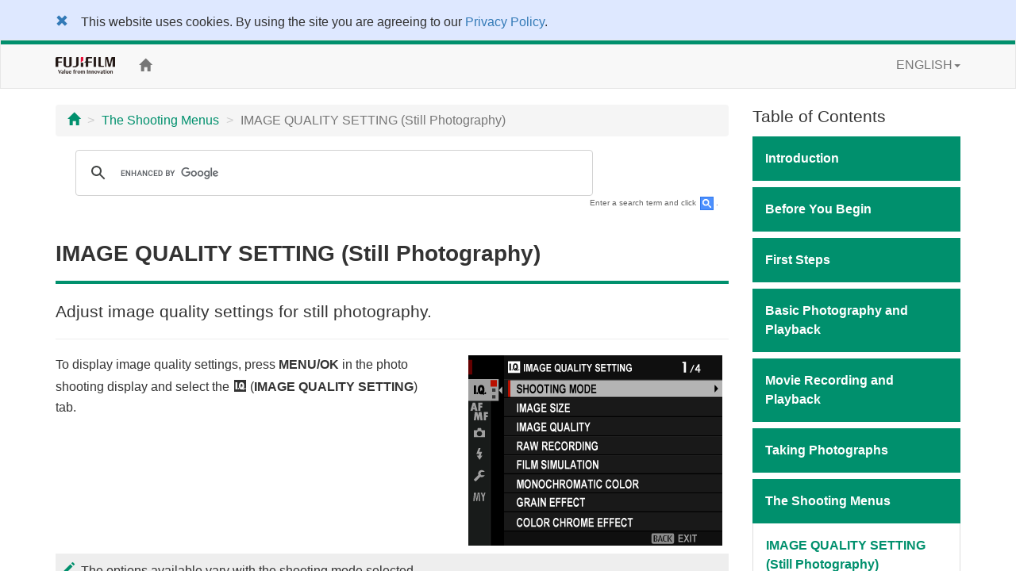

--- FILE ---
content_type: text/html; charset=UTF-8
request_url: https://fujifilm-dsc.com/en/manual/gfx100_v40/menu_shooting/image_quality_setting/
body_size: 77210
content:
<!DOCTYPE html>
<html lang="en"><head>
<meta charset="utf-8">
<meta http-equiv="X-UA-Compatible" content="IE=edge">
<meta name="viewport" content="width=device-width, initial-scale=1">
<meta name="description" content="A website for FUJIFILM digital camera manuals.">
<meta name="author" content="FUJIFILM Corporation">
<link rel="shortcut icon" href="/en/manual/common_images/favicon.ico">

<title>IMAGE QUALITY SETTING (Still Photography)</title>

<!-- Bootstrap core CSS -->
<link rel="stylesheet" href="https://maxcdn.bootstrapcdn.com/bootstrap/3.3.7/css/bootstrap.min.css" integrity="sha384-BVYiiSIFeK1dGmJRAkycuHAHRg32OmUcww7on3RYdg4Va+PmSTsz/K68vbdEjh4u" crossorigin="anonymous">

<!-- Custom styles for this template -->
<link rel="stylesheet" href="/en/manual/gfx100_v40/css/customize_2018.css">

<!-- HTML5 shim and Respond.js for IE8 support of HTML5 elements and media queries -->
<!-- WARNING: Respond.js doesn't work if you view the page via file:// -->
<!--[if lt IE 9]>
<script src="https://oss.maxcdn.com/html5shiv/3.7.3/html5shiv.min.js"></script>
<script src="https://oss.maxcdn.com/respond/1.4.2/respond.min.js"></script>
<![endif]-->

<!-- Google Analytics -->
<script type="text/javascript" src="/js/GoogleAnalytics.js"></script>
</head>

<body>
<div class="pure-container" data-effect="pure-effect-push">

<input type="checkbox" id="pure-toggle-right" class="pure-toggle hidden-md hidden-lg" data-toggle="right"/>
<label class="pure-toggle-label hidden-md hidden-lg" for="pure-toggle-right" data-toggle-label="right"><span class="pure-toggle-icon"></span></label>

<div class="pure-pusher-container">
<div class="pure-pusher">

<!-- header -->
<!--/**********************Cookie Agreement*******************************/  -->

<div class="container-fluid" id="cookieLaw" style="background-color: #dee8ff; padding-top: 1em;">
<div class="cookieLawContent container clearfix">
<div class="cookieLawCloseBtn pull-left">
<a href="#" class="rollover" onclick="SetCookie('cookie_law','ACCEPTED',365); removeCookieLaw(); return void(0);"><span class="glyphicon glyphicon-remove"></span></a>
</div><!-- /cookieLawCloseBtn -->
<p class="ml2em" style="margin-right: 4em;">This website uses cookies. By using the site you are agreeing to our <a href="https://www.fujifilm.com/privacy_policy/">Privacy Policy</a>.</p>
</div><!-- /cookieLawContent -->
</div><!-- /cookieLaw -->

<script type="text/javascript">
if(getCookie("cookie_law") == "ACCEPTED")
{
removeCookieLaw();
}

function getCookie(cname) {
var name = cname + "=";
var ca = document.cookie.split(';');
for(var i=0; i<ca.length; i++) {
var c = ca[i];
while (c.charAt(0)==' ')
{
c = c.substring(1,c.length);
}
if (c.indexOf(name) == 0)
{
return c.substring(name.length, c.length);
}
}
return "";
}

function SetCookie(cookieName,cookieValue,nDays) {
var today = new Date();
var expire = new Date();
if (nDays==null || nDays==0) nDays=1;
expire.setTime(today.getTime() + 3600000*24*nDays);
document.cookie = cookieName+"="+escape(cookieValue)
+ ";expires="+expire.toGMTString()+";path=/";
}

function removeCookieLaw() {
var el = document.getElementById("cookieLaw");
el.parentElement.removeChild(el);
}
</script>

<header class="navbar navbar-default" role="navigation">
<div class="container">
<div class="navbar-header">
<a href="http://www.fujifilm.com/" target="_blank" class="navbar-brand"><img src="/en/manual/common_images/header_taglinelogo.png" alt="FUJIFILM"></a>
</div>
<div class="hidden-sm hidden-xs">
<p class="navbar-text"><a href="/en/manual/gfx100/"><span class="glyphicon glyphicon-home"></span></a></p>
<ul class="nav navbar-nav navbar-right">
<li class="dropdown">
<a href="#" class="dropdown-toggle" data-toggle="dropdown">ENGLISH<span class="caret"></span></a>
<ul class="dropdown-menu">
<li class="active"><a href="/en/manual/gfx100/">ENGLISH</a></li>
<li><a href="/zhs/manual/gfx100_v40/">中文简</a></li>
<li><a href="/en-int/manual/gfx100_v40/">OTHERS</a></li>
<li><a href="/ja/manual/gfx100_v40/">日本語</a></li>
</ul>
</li>
</ul>
</div>
</div>
</header>
<!-- /header -->

<div class="container">

<div class="row">

<div class="col-xs-12 col-md-9" role="main">
<ul class="breadcrumb hidden-print">
<li><a href="../../"><span class="glyphicon glyphicon-home"></span></a></li>
<li><a href="../">The Shooting Menus</a></li>
<li class="active">IMAGE QUALITY SETTING (Still Photography)</li>
</ul>
<!-- Google Search -->
<div class="google-search hidden-print">
<script async src="https://cse.google.com/cse.js?cx=a1b322150883db418"></script>
<div class="gcse-search"></div>
</div>
<p class="search-note hidden-print">Enter a search term and click <img src="/en/manual/common_images/icn_search_box_17.gif" alt="" />.</p>
<div class="page-header">
<h1>IMAGE QUALITY SETTING (Still Photography)</h1>
</div>
<p class="lead">Adjust image quality settings for still photography.</p>

<hr>
	
<div class="row">
<div class="col-sm-7">
<p>To display image quality settings, press <strong>MENU/OK</strong> in the photo shooting display and select the <span class="fficn62">H</span> (<strong>IMAGE QUALITY SETTING</strong>) tab.</p>
</div><!-- /col -->
<div class="col-sm-5">
<p><img src="../../images/osd_mn_sm_tab-iq_gfx100_en.png" alt="" class="img-responsive center-block"></p>
</div><!-- /col -->
</div>
<div class="note">
<p class="memo">The options available vary with the shooting mode selected.</p>
</div>
	
<div class="row mb2em">
<div class="col-sm-6">
<ul class="contents-list-anchor mb0">
<li><a href="#shooting_mode">SHOOTING MODE</a></li>
<li><a href="#image_size">IMAGE SIZE</a></li>
<li><a href="#image_quality">IMAGE QUALITY</a></li>
<li><a href="#raw_recording">RAW RECORDING</a></li>
<li><a href="#film_simulation">FILM SIMULATION</a></li>
<li><a href="#monochromatic">MONOCHROMATIC COLOR</a></li>
<li><a href="#grain_effect">GRAIN EFFECT</a></li>
<li><a href="#color_chrome_effect">COLOR CHROME EFFECT</a></li>
<li><a href="#color_chrome_blue">COLOR CHROME FX BLUE</a></li>
<li><a href="#smooth_skin_effect">SMOOTH SKIN EFFECT</a></li>
<li><a href="#dynamic_range">DYNAMIC RANGE</a></li>
<li><a href="#d_range_priority">D RANGE PRIORITY</a></li>
<li><a href="#white_balance">WHITE BALANCE</a></li>
</ul>
</div><!-- /col -->
<div class="col-sm-6">
<ul class="contents-list-anchor mb0">
<li><a href="#tone_curve">TONE CURVE</a></li>
<li><a href="#color">COLOR</a></li>
<li><a href="#sharpness">SHARPNESS</a></li>
<li><a href="#high_iso_nr">HIGH ISO NR</a></li>
<li><a href="#clarity">CLARITY</a></li>
<li><a href="#long_exposure_nr">LONG EXPOSURE NR</a></li>
<li><a href="#lens_modulation_optimizer">LENS MODULATION OPTIMIZER</a></li>
<li><a href="#color_space">COLOR SPACE</a></li>
<li><a href="#pixel_mapping">PIXEL MAPPING</a></li>
<li><a href="#select_custom_setting">SELECT CUSTOM SETTING</a></li>
<li><a href="#edit-save_custom_setting">EDIT/SAVE CUSTOM SETTING</a></li>
<li><a href="#auto_update_custom_setting">AUTO UPDATE CUSTOM SETTING</a></li>
<li><a href="#mount_adaptor_setting"><span class="fficn63">x</span><span class="fficn10">F</span>MOUNT ADAPTOR SETTING</a></li>
</ul>
</div><!-- /col -->
</div><!-- /row -->

<h2 id="shooting_mode">SHOOTING MODE (<img src="../../images/icon_v400_h32.png" alt="">)</h2>
<p class="mb2em">Choose the shooting mode for still photography (<span class="fficn00">a</span><a href="../../taking_photo/shooting_mode/">P, S, A, and M Modes</a>).</p>

	
<h2 id="image_size">IMAGE SIZE</h2>
<p>Choose the size and aspect ratio at which still pictures are recorded.</p>

<div class="row">
<div class="col-md-4">
<table class="table table-bordered mb1em">
<thead>
<tr>
<th width="40%">Option</th>
<th width="60%">Image size</th>
</tr>
</thead>
<tbody class="text-center">
<tr>
<th><span class="fficn31">O</span>4:3</th><td>11648× 8736</td>
</tr>
<tr>
<th><span class="fficn31">O</span>3:2</th><td>11648 × 7768</td>
</tr>
<tr>
<th><span class="fficn31">O</span>16:9</th><td>11648 × 6552</td>
</tr>
<tr>
<th><span class="fficn31">O</span>1:1</th><td>8736 × 8736</td>
</tr>
<tr>
<th><span class="fficn31">O</span>65:24</th><td>11648 × 4304</td>
</tr>
<tr>
<th><span class="fficn31">O</span>5:4</th><td>10928 × 8736</td>
</tr>
<tr>
<th><span class="fficn31">O</span>7:6</th><td>10192 × 8736</td>
</tr>
</tbody>
</table>
</div><!-- /col -->
<div class="col-md-4">
<table class="table table-bordered mb1em">
<thead>
<tr>
<th width="40%">Option</th>
<th width="60%">Image size</th>
</tr>
</thead>
<tbody class="text-center">
<tr>
<th><span class="fficn31">P</span>4:3</th><td>8256 × 6192</td>
</tr>
<tr>
<th><span class="fficn31">P</span>3:2</th><td>8256 × 5504</td>
</tr>
<tr>
<th><span class="fficn31">P</span>16:9</th><td>8256 × 4640</td>
</tr>
<tr>
<th><span class="fficn31">P</span>1:1</th><td>6192 × 6192</td>
</tr>
<tr>
<th><span class="fficn31">P</span>65:24</th><td>8256 × 3048</td>
</tr>
<tr>
<th><span class="fficn31">P</span>5:4</th><td>7744 × 6192</td>
</tr>
<tr>
<th><span class="fficn31">P</span>7:6</th><td>7232 × 6192</td>
</tr>
</tbody>
</table>
</div><!-- /col -->
<div class="col-md-4">
<table class="table table-bordered mb1em">
<thead>
<tr>
<th width="40%">Option</th>
<th width="60%">Image size</th>
</tr>
</thead>
<tbody class="text-center">
<tr>
<th><span class="fficn31">Q</span>4:3</th><td>4000 × 3000</td>
</tr>
<tr>
<th><span class="fficn31">Q</span>3:2</th><td>4000 × 2664</td>
</tr>
<tr>
<th><span class="fficn31">Q</span>16:9</th><td>4000 × 2248</td>
</tr>
<tr>
<th><span class="fficn31">Q</span>1:1</th><td>2992 × 2992</td>
</tr>
<tr>
<th><span class="fficn31">Q</span>65:24</th><td>4000 × 1480</td>
</tr>
<tr>
<th><span class="fficn31">Q</span>5:4</th><td>3744 × 3000</td>
</tr>
<tr>
<th><span class="fficn31">Q</span>7:6</th><td>3504 × 3000</td>
</tr>
</tbody>
</table>
</div><!-- /col -->
</div><!-- /row -->


<div class="note mb2em">
<p class="memo"><strong>IMAGE SIZE</strong> is not reset when the camera is turned off or another shooting mode is selected.</p>
</div>
	
<h2 id="image_quality">IMAGE QUALITY</h2>
<p>Choose a file format and compression ratio.</p>
<table class="table table-bordered mb1em">
<thead>
<tr>
<th width="30%">Option</th>
<th>Description</th>
</tr>
</thead>
<tbody>
<tr>
<th>SUPER FINE</th>
<td>Very low compression ratios are used for maximum image quality.</td>
</tr>
<tr>
<th>FINE</th>
<td>Low compression ratios are used for higher-quality images.</td>
</tr>
<tr>
<th>NORMAL</th>
<td>Higher compression ratios are used to increase the number of images that can be stored.</td>
</tr>
<tr>
<th>SUPER FINE+RAW</th>
<td>Record both RAW and super-fine quality JPEG pictures.</td>
</tr>
<tr>
<th>FINE+RAW</th>
<td>Record both RAW and fine-quality JPEG images.</td>
</tr>
<tr>
<th>NORMAL+RAW</th>
<td>Record both RAW and normal-quality JPEG images.</td>
</tr>
<tr>
<th>RAW</th>
<td>Record RAW images only.</td>
</tr>
</tbody>
</table>

<div class="column mb2em">
<p class="lead">The Function Buttons</p>
<p>To toggle RAW image quality on or off for a single shot, assign <strong>RAW</strong> to a function button (<span class="fficn00">a</span><a href="../../shortcuts/function_buttons/index.html">Function Controls</a>). Press the button once to select the option in the right column, again to return to the original setting (left column).</p>
<table class="table table-bordered mb05em">
<thead>
<tr>
<th width="50%">Option currently selected for IMAGE QUALITY</th>
<th>Option selected by pressing function button to which RAW is assigned</th>
</tr>
</thead>
<tbody>
<tr>
<th>SUPER FINE</th>
<th>SUPER FINE+RAW</th>
</tr>
<tr>
<th>FINE</th>
<th>FINE+RAW</th>
</tr>
<tr>
<th>NORMAL</th>
<th>NORMAL+RAW</th>
</tr>
<tr>
<th>SUPER FINE+RAW</th>
<th>SUPER FINE</th>
</tr>
<tr>
<th>FINE+RAW</th>
<th>FINE</th>
</tr>
<tr>
<th>NORMAL+RAW</th>
<th>NORMAL</th>
</tr>
<tr>
<th>RAW</th>
<th>FINE</th>
</tr>
</tbody>
</table>
</div>
	
<h2 id="raw_recording">RAW RECORDING</h2>
<p>Choose whether to compress RAW images.</p>

<h3>RECORDING TYPE</h3>
<table class="table table-bordered">
<thead>
<tr>
<th width="30%">Option</th>
<th>Description</th>
</tr>
</thead>
<tbody>
<tr>
<th>UNCOMPRESSED</th>
<td>RAW images are not compressed.</td>
</tr>
<tr>
<th>LOSSLESS</th>
<td>RAW images are compressed using a reversible algorithm that reduces file size with no loss of image data. The images can be viewed in <a href="../../technical_notes/software/index.html#capture_one_express">Capture One Express Fujifilm</a>,  <a href="../../technical_notes/software/index.html#raw_file_converter">RAW FILE CONVERTER EX powered by SILKYPIX</a>, <a href="../../technical_notes/software/index.html#x_raw_studio">FUJIFILM X RAW STUDIO</a>, or other software that supports &ldquo;lossless&rdquo; RAW compression. Quality is the same as <strong>UNCOMPRESSED</strong>, but the resulting files are anywhere from about 30 to 90 percent (14-bit RAW) or 45 to 100 percent (16-bit RAW) of their uncompressed size.</td>
</tr>
<tr>
<th>COMPRESSED</th>
<td>RAW images are compressed using a &ldquo;lossy&rdquo;, non-reversible algorithm. Quality is about the same as <strong>UNCOMPRESSED</strong>, but the resulting files are anywhere from about 25 to 35 percent (14-bit RAW) or 30 to 40 percent (16-bit RAW) of their uncompressed size.</td>
</tr>
</tbody>
</table>
<h3>OUTPUT DEPTH(bit)</h3>
<table class="table table-bordered mb1em">
<thead>
<tr>
<th width="30%">Option</th>
<th>Description</th>
</tr>
</thead>
<tbody>
<tr>
<th>16bit</th>
<td>RAW pictures are recorded at a bit depth of 16 bits.</td>
</tr>
<tr>
<th>14bit</th>
<td>RAW pictures are recorded at a bit depth of 14 bits.</td>
</tr>
</tbody>
</table>
<div class="note mb2em">
<p class="caution"><strong>16bit</strong> is available in <strong>STILL IMAGE</strong> and <strong>PIXEL SHIFT MULTI SHOT</strong> drive modes only.</p>
</div>
	
<h2 id="film_simulation">FILM SIMULATION (<img src="../../images/icon_v400_h32.png" alt="">)</h2>
<p>Simulate the effects of different kinds of film, including black-and-white (with or without color filters). Choose a palette according to your subject and creative intent.</p>
<table class="table table-bordered mb1em">
<thead>
<tr>
<th width="30%">Option</th>
<th width="70%">Description</th>
</tr>
</thead>
<tbody>
<tr>
<th><span class="fficn30">c</span><br>PROVIA/STANDARD</th>
<td>Ideal for a wide range of subjects.</td>
</tr>
<tr>
<th><span class="fficn30">d</span><br>Velvia/VIVID</th>
<td>Vibrant reproduction, ideal for landscape and nature.</td>
</tr>
<tr>
<th><span class="fficn30">e</span><br>ASTIA/SOFT</th>
<td>Softer color and contrast for a more subdued look.</td>
</tr>
<tr>
<th><span class="fficn32">i</span><br>CLASSIC CHROME</th>
<td>Soft color and enhanced shadow contrast for a calm look.</td>
</tr>
<tr>
<th><span class="fficn32">g</span><br>PRO Neg. Hi</th>
<td>Ideal for portrait with slightly enhanced contrast.</td>
</tr>
<tr>
<th><span class="fficn32">h</span><br>PRO Neg. Std</th>
<td>Ideal for portrait with soft gradations and skin tones.</td>
</tr>
<tr>
<th><span class="fficn33">g</span><br>CLASSIC Neg.</th>
<td>Enhanced color with hard tonality to increase image depth.</td>
</tr>
<tr>
<th><span class="fficn33">n</span><br>NOSTALGIC Neg.</th>
<td>Amber tinted highlights and rich shadow tone for printed photo look.</td>
</tr>
<tr>
<th><span class="fficn63">X</span><br>ETERNA/CINEMA</th>
<td>Soft color and rich shadow tone suitable for film look movie.</td>
</tr>
<tr>
<th><span class="fficn63">N</span><br>ETERNA <br class="visible-xs">BLEACH BYPASS</th>
<td>Unique color with low saturation and high contrast. Suitable for still and movie.</td>
</tr>
<tr>
<th><span class="fficn62">a</span><br>ACROS</th>
<td>
<p>Shoot in Black and White In rich details with sharpness. Available with yellow (<strong>Ye</strong>), red (<strong>R</strong>), and green (<strong>G</strong>) filters, which deepen shades of gray corresponding to hues complementary to the selected color.</p>
<ul class="bullet-list mb0">
<li><span class="fficn62">d</span><strong>ACROS+Ye FILTER</strong>: Slightly enhances contrast and darkens skies.</li>
<li><span class="fficn62">c</span><strong>ACROS+R FILTER</strong>: Enhances contrast and darkens skies considerably.</li>
<li><span class="fficn62">b</span><strong>ACROS+G FILTER</strong>: Produces pleasing skin tones in portrait.</li>
</ul>
</td>
</tr>
<tr>
<th><span class="fficn30">b</span><br>MONOCHROME</th>
<td>
<p>Shoots in black and white. Available with yellow (<strong>Ye</strong>), red (<strong>R</strong>), and green (<strong>G</strong>) filters, which deepen shades of gray corresponding to hues complementary to the selected color.</p>
<ul class="bullet-list mb0">
<li><span class="fficn32">e</span><strong>MONOCHROME+Ye FILTER</strong>: Slightly enhances contrast and darkens skies.</li>
<li><span class="fficn32">d</span><strong>MONOCHROME+R FILTER</strong>: Enhances contrast and darkens skies considerably.</li>
<li><span class="fficn32">f</span><strong>MONOCHROME+G FILTER</strong>: Produces pleasing skin tones in portrait.</li>
</ul>
</td>
</tr>
<tr>
<th><span class="fficn30">f</span><br>SEPIA</th>
<td>Shoots in sepia tone.</td>
</tr>
</tbody>
</table>

<div class="note mb2em">
<p class="memo">Film simulation options can be combined with tone and sharpness settings.</p>
<p class="memo">Film simulation settings can also be accessed via shortcuts (<span class="fficn00">a</span><a href="../../shortcuts/shortcut_options/index.html">Shortcut Options</a>).</p>
<p class="memo mb0">For more information, visit: </p>
<p class="memo-continue"><span class="fficn00">a</span><a href="https://fujifilm-x.com/global/tag/the-world-of-film-simulation/?post_type=xstories" target="_blank">The World of Film Simulation</a></p>
</div>
	
<h2 id="monochromatic">MONOCHROMATIC COLOR (<img src="../../images/icon_v400_h32.png" alt="">)</h2>
<div class="row">
<div class="col-sm-7">
<p>Add a reddish or bluish tinge (warm or cool color cast) to the <span class="fficn62">a</span><strong>ACROS</strong> and <span class="fficn30">b</span><strong>MONOCHROME</strong> monochrome film simulations. Color can be adjusted on the <strong>WARM</strong>&ndash;<strong>COOL</strong> and <strong>G</strong> (Green)&ndash;<strong>M</strong> (Magenta) axes.</p>
</div><!-- /col -->
<div class="col-sm-5">
<p><img src="../../images/osd_mn_sm_mono_color_gfx100_en.png" alt="" class="img-responsive center-block"></p>
</div><!-- /col -->
</div><!-- /row -->
	
<h2 id="grain_effect">GRAIN EFFECT</h2>
<p>Add a film grain effect.</p>

<h3>ROUGHNESS</h3>
<table class="table table-bordered mb05em">
<thead>
<tr>
<th width="30%">Option</th>
<th width="70%">Description</th>
</tr>
</thead>
<tbody>
<tr>
<th>STRONG</th>
<td>Choose for rougher grains.</td>
</tr>
<tr>
<th>WEAK</th>
<td>Choose for smoother grains.</td>
</tr>
<tr>
<th>OFF</th>
<td>Turn the effect off.</td>
</tr>
</tbody>
</table>

<h3>SIZE</h3>
<table class="table table-bordered">
<thead>
<tr>
<th width="30%">Option</th>
<th width="70%">Description</th>
</tr>
</thead>
<tbody>
<tr>
<th>LARGE</th>
<td>Choose for coarser grains.</td>
</tr>
<tr>
<th>SMALL</th>
<td>Choose for finer grains.</td>
</tr>
</tbody>
</table>
	
<h2 id="color_chrome_effect">COLOR CHROME EFFECT</h2>
<p>Increase the range of tones available for rendering colors that tend to be highly saturated, such as reds, yellows, and greens.</p>
<table class="table table-bordered">
<thead>
<tr>
<th width="30%">Option</th>
<th width="70%">Description</th>
</tr>
</thead>
<tbody>
<tr>
<th>STRONG</th>
<td>Choose for a strong effect.</td>
</tr>
<tr>
<th>WEAK</th>
<td>Choose for a weak effect.</td>
</tr>
<tr>
<th>OFF</th>
<td>Turn the effect off.</td>
</tr>
</tbody>
</table>
	
<h2 id="color_chrome_blue">COLOR CHROME FX BLUE</h2>
<p>Increase the range of tones available for rendering blues.</p>
<table class="table table-bordered">
<thead>
<tr>
<th width="30%">Option</th>
<th width="70%">Description</th>
</tr>
</thead>
<tbody>
<tr>
<th>STRONG</th>
<td>Choose for a strong effect.</td>
</tr>
<tr>
<th>WEAK</th>
<td>Choose for a weak effect.</td>
</tr>
<tr>
<th>OFF</th>
<td>Turn the effect off.</td>
</tr>
</tbody>
</table>
	
<h2 id="smooth_skin_effect">SMOOTH SKIN EFFECT</h2>
<p>Smooth complexions.</p>
<table class="table table-bordered">
<thead>
<tr>
<th colspan="3">Options</th>
</tr>
</thead>
<tbody>
<tr>
<th width="33.33%">STRONG</th>
<th width="33.33%">WEAK</th>
<th width="33.33%">OFF</th>
</tr>
</tbody>
</table>

<h2 id="dynamic_range">DYNAMIC RANGE</h2>
<p>Adjust dynamic range. Wide dynamic ranges reduce loss of detail in highlights for more natural results with high-contrast or backlit scenes.</p>

<table class="table table-bordered mb1em">
<thead>
<tr>
<th colspan="2">Option</th>
<th>Description</th>
</tr>
</thead>
<tbody>
<tr>
<td class="text-center" rowspan="2"><strong>AUTO</strong></td>
<th><span class="fficn32">V</span>100％</th>
<td rowspan="3">
<p>Choose for increased contrast.</p>
<p><img src="../../images/icn_ud_12.png" alt="" class="inline-icn"></p>
<p>Reduce loss of detail in highlights.</p>
</td>
</tr>
<tr>
<th><span class="fficn32">W</span>200％</th>
</tr>
<tr>
<th colspan="2"><span class="fficn32">X</span>400％</th>
</tr>
</tbody>
</table>

<div class="note">
<p class="caution">Mottling may appear in pictures taken at higher values. Choose a value according to the scene.</p>
</div>
<div class="note mb2em">
<p class="memo">If <strong>AUTO</strong> is selected, the camera will automatically choose either <span class="fficn32">V</span><strong>100%</strong> or <span class="fficn32">W</span><strong>200%</strong> according to the subject and shooting conditions. Shutter speed and aperture will be displayed when the shutter button is pressed halfway.</p>
<p class="memo"><span class="fficn32">W</span><strong>200%</strong> is available at sensitivities of from ISO 200 to ISO 12800, <span class="fficn32">X</span><strong>400%</strong> at sensitivities of from ISO 400 to 12800.</p>
</div>
	
<h2 id="d_range_priority">D RANGE PRIORITY</h2>
<p>Reduce loss of detail in highlights and shadows for natural-looking results when photographing high-contrast scenes.</p>
<table class="table table-bordered mb1em">
<thead>
<tr>
<th width="30%">Option</th>
<th width="70%">Description</th>
</tr>
</thead>
<tbody>
<tr>
<th>AUTO</th>
<td>Contrast is adjusted automatically in response to lighting conditions.</td>
</tr>
<tr>
<th>STRONG</th>
<td>Adjust dynamic range by a large amount for very high-contrast scenes.</td>
</tr>
<tr>
<th>WEAK</th>
<td>Adjust dynamic range by a smaller amount for moderately high-contrast scenes.</td>
</tr>
<tr>
<th>OFF</th>
<td>Contrast reduction off.</td>
</tr>
</tbody>
</table>

<div class="note mb2em">
<p class="memo"><strong>WEAK</strong> is available at sensitivities of from ISO 200 to ISO 12800, <strong>STRONG</strong> at sensitivities of from ISO 400 to 12800.</p>
<p class="memo">When an option other than <strong>OFF</strong> is selected, <strong>TONE CURVE</strong>, and <strong>DYNAMIC RANGE</strong> will be adjusted automatically; if you wish to adjust these settings manually, choose <strong>OFF</strong>.</p>
</div>
	
	
<h2 id="white_balance">WHITE BALANCE</h2>
<p>For natural colors, choose a white balance option that matches the light source.</p>
<table class="table table-bordered mb1em">
<thead>
<tr>
<th width="30%">Option</th>
<th width="70%">Description</th>
</tr>
</thead>
<tbody>
<tr>
<th>AUTO</th>
<td>White balance is adjusted automatically.</td>
</tr>
<tr>
<th><span class="fficn62">k</span> CUSTOM 1<br><span class="fficn62">l</span> CUSTOM 2<br><span class="fficn62">m</span> CUSTOM 3</th>
<td>Measure a value for white balance.</td>
</tr>
<tr>
<th><span class="fficn32">k</span> COLOR TEMPERATURE</th>
<td>Choose a color temperature.</td>
</tr>
<tr>
<th><span class="fficn30">i</span> DAYLIGHT</th>
<td>For subjects in direct sunlight.</td>
</tr>
<tr>
<th><span class="fficn30">j</span> SHADE</th>
<td>For subjects in the shade.</td>
</tr>
<tr>
<th><span class="fficn30">k</span> FLUORESCENT LIGHT-1</th>
<td>Use under &ldquo;daylight&rdquo; fluorescent lights.</td>
</tr>
<tr>
<th><span class="fficn30">l</span> FLUORESCENT LIGHT-2</th>
<td>Use under &ldquo;warm white&rdquo; fluorescent lights.</td>
</tr>
<tr>
<th><span class="fficn30">m</span> FLUORESCENT LIGHT-3</th>
<td>Use under &ldquo;cool white&rdquo; fluorescent lights.</td>
</tr>
<tr>
<th><span class="fficn30">n</span> INCANDESCENT</th>
<td>Use under incandescent lighting.</td>
</tr>
<tr>
<th><span class="fficn30">g</span> UNDERWATER</th>
<td>Reduces the blue cast typically associated with underwater lighting.</td>
</tr>
</tbody>
</table>
<div class="note mb2em">
<p class="memo">In conditions in which <strong>AUTO</strong> fails to produce the desired results&mdash;for example, under certain types of lighting or in close-ups of portrait subjects&mdash;use custom white balance or choose a white balance option suited to the light source.</p>
<p class="memo">White balance is adjusted for flash lighting only in <strong>AUTO</strong> and <span class="fficn30">g</span> modes. Turn the flash off using other white balance options.</p>
<p class="memo">White balance options can also be accessed via shortcuts (<span class="fficn00">a</span><a href="../../shortcuts/shortcut_options/index.html">Shortcut Options</a>).</p>
</div>

<h3>Fine-Tuning White Balance</h3>
<div class="row">
<div class="col-sm-7">
<p>Pressing <strong>MENU/OK</strong> after selecting a white balance option displays a fine-tuning dialog; use the focus stick (focus lever) to fine-tune white balance.</p>
</div><!-- /col -->
<div class="col-sm-5">
<p><img src="../../images/osd_mn_sm_wb_shift_gfx100_en.png" alt="" class="img-responsive center-block"></p>
</div><!-- /col -->
</div><!-- /row -->

<div class="note mb2em">
<p class="memo">To exit without fine-tuning white balance, press <strong>DISP/BACK</strong> after selecting a white balance option.</p>
<p class="memo">You cannot tilt the focus stick diagonally when fine-tuning white balance.</p>
</div>

<h3>Custom White Balance</h3>
<div class="row">
<div class="col-sm-7">
<p>Choose <span class="fficn62">k</span>, <span class="fficn62">l</span>, or <span class="fficn62">m</span> to adjust white balance for unusual lighting conditions using a white object as a reference (colored objects can also be used to lend photos a color cast). A white balance target will be displayed; position and size the target so that it is filled by the reference object and press the shutter button all the way down to measure white balance (to select the most recent custom value and exit without measuring white balance, press <strong>DISP/BACK</strong>, or press <strong>MENU/OK</strong> to select the most recent value and display the fine-tuning dialog). </p>
</div><!-- /col -->
<div class="col-sm-5">
<p><img src="../../images/osd_mn_sm_wb_custom01_gfx100_en.png" alt="" class="img-responsive center-block"></p>
</div><!-- /col -->
</div><!-- /row -->

<div class="row">
<div class="col-sm-7">
<ul class="bullet-list">
<li><strong>If &ldquo;COMPLETED !&rdquo; is displayed</strong>, press <strong>MENU/OK</strong> to set white balance to the measured value.</li>
<li><strong>If &ldquo;UNDER&rdquo; is displayed</strong>, raise exposure compensation and try again.</li>
<li><strong>If &ldquo;OVER&rdquo; is displayed</strong>, lower exposure compensation and try again.</li>
</ul>
</div><!-- /col -->
<div class="col-sm-5">
<p><img src="../../images/osd_mn_sm_wb_custom02_gfx100_en.png" alt="" class="img-responsive center-block"></p>
</div><!-- /col -->
</div><!-- /row -->

<h3><span class="fficn32">k</span>Color Temperature</h3>
<p>Adjust white balance to match the color temperature of the light source.</p>
<div class="note">
<p class="memo">Color temperature can be adjusted to make pictures &ldquo;warmer&rdquo; or &ldquo;colder&rdquo; or deliberately produce colors that differ radically from those in real life.</p>
</div>
<div class="row">
<div class="col-sm-7">
<p>Selecting <span class="fficn32">k</span> in the white balance menu displays a list of color temperatures; highlight a color temperature and press <strong>MENU/OK</strong> to select the highlighted option and display a fine-tuning dialog, then highlight the desired value and press <strong>MENU/OK</strong> again. The selected color temperature will be shown in the display.</p>
</div><!-- /col -->
<div class="col-sm-5">
<p><img src="../../images/osd_mn_sm_wb_k_gfx100_en.png" alt="" class="img-responsive"></p>
<p><img src="../../images/osd_mn_sm_wb_k_2_gfx100.png" alt="" class="img-responsive"></p>
</div><!-- /col -->
</div>

<div class="column">
<p class="lead">Color Temperature</p>
<p>Color temperature is an objective measure of the color of a light source, expressed in Kelvin (K). Light sources with a color temperature close to that of direct sunlight appear white; light sources with a lower color temperature have a yellow or red cast, while those with a higher color temperature are tinged with blue.</p>
</div>


<h2 id="tone_curve">TONE CURVE (<img src="../../images/icon_v400_h32.png" alt="">)</h2>
<div class="row">
<div class="col-sm-7">
<p>With reference to a tone curve, adjust the appearance of highlights or shadows, making them harsher or softer. Choose higher values to make shadows and highlights harsher, lower values to make them softer.</p>
</div><!-- /col -->
<div class="col-sm-5">
<p><img src="../../images/osd_mn_sm_tone_k_gfx100_en.png" alt="" class="img-responsive center-block"></p>
</div><!-- /col -->
</div>
<table class="table table-bordered">
<thead>
<tr>
<th width="30%">Option</th>
<th width="70%">Description</th>
</tr>
</thead>
<tbody>
<tr>
<th>HIGHLIGHTS</th>
<td>-2 to +4</td>
</tr>
<tr>
<th>SHADOWS</th>
<td>-2 to +4</td>
</tr>
</tbody>
</table>
	
<h2 id="color">COLOR</h2>
<p>Adjust color density.</p>
<div class="table-responsive">
<table class="table table-bordered">
<thead>
<tr>
<th colspan="9">Options</th>
</tr>
</thead>
<tbody>
<tr class="text-center">
<td><strong>-4</strong></td>
<td><strong>-3</strong></td>
<td><strong>-2</strong></td>
<td><strong>-1</strong></td>
<td><strong>0</strong></td>
<td><strong>+1</strong></td>
<td><strong>+2</strong></td>
<td><strong>+3</strong></td>
<td><strong>+4</strong></td>
</tr>
</tbody>
</table>
</div>


<h2 id="sharpness">SHARPNESS</h2>
<p>Sharpen or soften outlines.</p>
<div class="table-responsive">
<table class="table table-bordered">
<thead>
<tr>
<th colspan="9">Options</th>
</tr>
</thead>
<tbody>
<tr class="text-center">
<td><strong>-4</strong></td>
<td><strong>-3</strong></td>
<td><strong>-2</strong></td>
<td><strong>-1</strong></td>
<td><strong>0</strong></td>
<td><strong>+1</strong></td>
<td><strong>+2</strong></td>
<td><strong>+3</strong></td>
<td><strong>+4</strong></td>
</tr>
</tbody>
</table>
</div>
	
<h2 id="high_iso_nr">HIGH ISO NR (<img src="../../images/icon_v400_h32.png" alt="">)</h2>
<p>Reduce noise in pictures taken at high sensitivities. Choose high-er values to reduce noise and smooth outlines, lower values to leave outlines visible.</p>
<div class="table-responsive">
<table class="table table-bordered">
<thead>
<tr>
<th colspan="9">Options</th>
</tr>
</thead>
<tbody>
<tr class="text-center">
<td><strong>-4</strong></td>
<td><strong>-3</strong></td>
<td><strong>-2</strong></td>
<td><strong>-1</strong></td>
<td><strong>0</strong></td>
<td><strong>+1</strong></td>
<td><strong>+2</strong></td>
<td><strong>+3</strong></td>
<td><strong>+4</strong></td>
</tr>
</tbody>
</table>
</div>
	
<h2 id="clarity">CLARITY (<img src="../../images/icon_v400_h32.png" alt="">)</h2>
<p>Increase definition while altering tones in highlights and shadows as little as possible. Choose higher values for increased definition, lower values for a softer effect.</p>
<div class="table-responsive">
<table class="table table-bordered mb1em">
<thead>
<tr>
<th colspan="11">Options</th>
</tr>
</thead>
<tbody>
<tr class="text-center">
<td><strong>-5</strong></td>
<td><strong>-4</strong></td>
<td><strong>-3</strong></td>
<td><strong>-2</strong></td>
<td><strong>-1</strong></td>
<td><strong>0</strong></td>
<td><strong>+1</strong></td>
<td><strong>+2</strong></td>
<td><strong>+3</strong></td>
<td><strong>+4</strong></td>
<td><strong>+5</strong></td>
</tr>
</tbody>
</table>
</div>

<div class="note mb2em">
<p class="caution">The additional processing required at settings other than 0 increases the time need to save each shot.</p>
</div>


<h2 id="long_exposure_nr">LONG EXPOSURE NR</h2>
<p>Select <strong>ON</strong> to reduce mottling in long time-exposures.</p>
<table class="table table-bordered mb1em">
<thead>
<tr>
<th colspan="2">Options</th>
</tr>
</thead>
<tbody>
<tr class="text-center">
<td width="50%"><strong>ON</strong></td>
<td width="50%"><strong>OFF</strong></td>
</tr>
</tbody>
</table>
	
<div class="note mb2em">
<p class="caution">The additional processing required when <strong>ON</strong> is selected increases save times.</p>
</div>
	
<h2 id="lens_modulation_optimizer">LENS MODULATION OPTIMIZER</h2>
<p>Select <strong>ON</strong> to improve definition by adjusting for diffraction and the slight loss of focus at the periphery of the lens.</p>
<table class="table table-bordered">
<thead>
<tr>
<th colspan="2">Options</th>
</tr>
</thead>
<tbody>
<tr class="text-center">
<td width="50%"><strong>ON</strong></td>
<td width="50%"><strong>OFF</strong></td>
</tr>
</tbody>
</table>
	
<h2 id="color_space">COLOR SPACE</h2>
<p>Choose the gamut of colors available for color reproduction.</p>
<table class="table table-bordered">
<thead>
<tr>
<th>Option</th>
<th>Description</th>
</tr>
</thead>
<tbody>
<tr>
<th>sRGB</th>
<td>Recommended in most situations.</td>
</tr>
<tr>
<th>Adobe RGB</th>
<td>For commercial printing.</td>
</tr>
</tbody>
</table>
	
<h2 id="pixel_mapping">PIXEL MAPPING</h2>
<p>Use this option if you notice bright spots in your pictures.</p>
<ol class="step-list mb0">
<li class="step1">
<p>Press <strong>MENU/OK</strong> in the shooting display and select the <span class="fficn62">H</span><strong>IMAGE QUALITY SETTING</strong> tab.</p>
</li>
<li class="step2">
<p>Highlight <strong>PIXEL MAPPING</strong> and press <strong>MENU/OK</strong> to perform pixel mapping.</p>
</li>
</ol>
<div class="note mb2em">
<p class="caution">Results are not guaranteed.</p>
<p class="caution">Be sure the battery is fully charged before beginning pixel mapping.</p>
<p class="caution">Pixel mapping is not available when the camera temperature is elevated.</p>
<p class="caution">Processing may take a few seconds.</p>
</div>

<h2 id="select_custom_setting">SELECT CUSTOM SETTING (<img src="../../images/icon_v400_h32.png" alt="">)</h2>
<p>Recall settings saved to custom settings banks 1 through 7 (<strong>CUSTOM 1</strong> through <strong>CUSTOM 7</strong>) using <strong>EDIT/SAVE CUSTOM SETTING</strong>.</p>
<table class="table table-bordered mb1em">
<thead>
<tr>
<th colspan="3">Banks</th>
</tr>
</thead>
<tbody>
<tr>
<td class="text-center" width="33%"><strong>NOTHING SELECTED</strong></td>
<td class="text-center" width="34%"><strong>CUSTOM 1</strong></td>
<td class="text-center" width="33%"><strong>CUSTOM 2</strong></td>
</tr>
<tr>
<td class="text-center"><strong>CUSTOM 3</strong></td>
<td class="text-center"><strong>CUSTOM 4</strong></td>
<td class="text-center"><strong>CUSTOM 5</strong></td>
</tr>
<tr>
<td class="text-center"><strong>CUSTOM 6</strong></td>
<td class="text-center"><strong>CUSTOM 7</strong></td>
<td class="text-center"></td>
</tr>
</tbody>
</table>
<div class="note mb2em">
<p class="memo">If you would prefer not to recall saved settings, select <strong>NOTHING SELECTED</strong>.</p>
</div>

<h2 id="edit-save_custom_setting">EDIT/SAVE CUSTOM SETTING (<img src="../../images/icon_v400_h32.png" alt="">)</h2>
<p>Adjust shooting menu settings as desired and save them to a custom settings bank. Saved settings can be recalled using <span class="fficn62">H</span><strong>IMAGE QUALITY SETTING</strong>&nbsp;&gt; <strong>SELECT CUSTOM SETTING</strong>.</p>

<h3 id="edit-save_custom_setting_new">Saving Custom Settings</h3>
<p>Create a new custom settings bank.</p>
<ol class="step-list">
<li class="step1">
<p>Select <span class="fficn62">H</span><strong>IMAGE QUALITY SETTING</strong>&nbsp;&gt; <strong>EDIT/SAVE CUSTOM SETTING</strong> in the shooting menu and press <strong>MENU/OK</strong>.</p>
</li>
<li class="step2">
<div class="row">
<div class="col-sm-7">
<p>Highlight a destination bank for the new settings (<strong>CREATE NEW</strong> C1 through C7) and press <strong>MENU/OK</strong>.</p>
<p>A confirmation dialog will be displayed.</p>
</div><!-- /col -->
<div class="col-sm-5">
<p><img src="../../images/osd_mn_sm_custum-set_new01_gfx100_en.png" alt="" class="img-responsive"></p>
</div><!-- /col -->
</div><!-- /row -->
</li>
<li class="step3">
<div class="row">
<div class="col-sm-7">
<p>Highlight <strong>OK</strong> and press <strong>MENU/OK</strong>.</p>
<p>Current camera settings will be saved to the selected bank.</p>
</div><!-- /col -->
<div class="col-sm-5">
<p><img src="../../images/osd_mn_sm_custum-set_new02_gfx100_en.png" alt="" class="img-responsive"></p>
</div><!-- /col -->
</div><!-- /row -->
</li>
</ol>

<h3 id="edit-save_custom_setting_update">Editing Custom Settings</h3>
<p>Edit existing custom settings banks.</p>
<ol class="step-list mb0">
<li class="step1">
<p>Select <span class="fficn62">H</span><strong>IMAGE QUALITY SETTING</strong>&nbsp;&gt; <strong>EDIT/SAVE CUSTOM SETTING</strong> in the shooting menu and press <strong>MENU/OK</strong>.</p>
</li>
<li class="step2">
<div class="row">
<div class="col-sm-7">
<p>Highlight the desired custom settings bank and press <strong>MENU/OK</strong>.</p>
</div><!-- /col -->
<div class="col-sm-5">
<p><img src="../../images/osd_mn_sm_custum-set_01_gfx100_en.png" alt="" class="img-responsive"></p>
</div><!-- /col -->
</div><!-- /row -->
</li>
<li class="step3">
<div class="row">
<div class="col-sm-7">
<p>Highlight <strong>EDIT/CHECK</strong> and press <strong>MENU/OK</strong>.</p>
</div><!-- /col -->
<div class="col-sm-5">
<p><img src="../../images/osd_mn_sm_custum-set_edit02_gfx100_en.png" alt="" class="img-responsive"></p>
</div><!-- /col -->
</div><!-- /row -->
</li>
<li class="step4">
<div class="row">
<div class="col-sm-7">
<p>The camera will display a list of shooting menu items; highlight an item you wish to edit and press <strong>MENU/OK</strong>.</p>
<p>Adjust the selected item as desired.</p>
</div><!-- /col -->
<div class="col-sm-5">
<p><img src="../../images/osd_mn_sm_custum-set_edit03_gfx100_en.png" alt="" class="img-responsive"></p>
</div><!-- /col -->
</div><!-- /row -->
</li>
<li class="step5">
<p>Press <strong>MENU/OK</strong> to save the changes and return to the shooting menu list.</p>
<p>Adjust additional items as desired.</p>
<div class="note">
<p class="memo mb05em">If <strong>DISABLE</strong> is selected for <strong>AUTO UPDATE CUSTOM SETTING</strong>, red dots will appear next to the edited items but the changes will not be saved automatically.</p>
<ul class="bullet-list ml15em mb05em">
<li>To save the changes for selected items, highlight the items in the list and press <strong>Q</strong>.</li>
<li>To save changes for all items, return to Step 3 and select <strong>SAVE THE CHANGES</strong>. To cancel all changes and restore the previous settings, select <strong>RESET THE CHANGES</strong>.</li>
<li>If you copy an item marked by a red dot, the item will be copied with the changes intact.</li>
</ul>
</div>
</li>
</ol>
<div class="note mb2em">
<p class="memo mb05em">The items available in custom settings banks are the same whether the <strong>DRIVE</strong> mode dial is rotated to <strong>STILL</strong> or <strong>MULTI</strong>.</p>
<p class="memo mb05em">Each custom settings bank stores two separate values for each item, one for use when <strong>STILL</strong> is selected with the <strong>DRIVE</strong> mode dial and the other for use when <strong>MULTI</strong> is selected. The former are recalled when the <strong>DRIVE</strong> mode dial is rotated to <strong>STILL</strong> and the latter when the dial is rotated to <strong>MULTI</strong>.</p>
</div>

<h3 id="edit-save_custom_setting_copy">Copying Custom Settings</h3>
<p>Copy custom settings from one bank to another, overwriting the settings in the destination bank. If the source bank has been renamed, the name will also be copied to the destination bank.</p>
<ol class="step-list">
<li class="step1">
<p>Select <span class="fficn62">H</span><strong>IMAGE QUALITY SETTING</strong>&nbsp;&gt; <strong>EDIT/SAVE CUSTOM SETTING</strong> in the shooting menu and press <strong>MENU/OK</strong>.</p>
</li>
<li class="step2">
<div class="row">
<div class="col-sm-7">
<p>Highlight the source bank and press <strong>MENU/OK</strong>.</p>
</div><!-- /col -->
<div class="col-sm-5">
<p><img src="../../images/osd_mn_sm_custum-set_01_gfx100_en.png" alt="" class="img-responsive"></p>
</div><!-- /col -->
</div><!-- /row -->
</li>
<li class="step3">
<div class="row">
<div class="col-sm-7">
<p>Highlight <strong>COPY</strong> and press <strong>MENU/OK</strong>.</p>
</div><!-- /col -->
<div class="col-sm-5">
<p><img src="../../images/osd_mn_sm_custum-set_copy02_gfx100_en.png" alt="" class="img-responsive"></p>
</div><!-- /col -->
</div><!-- /row -->
</li>
<li class="step4">
<div class="row">
<div class="col-sm-7">
<p>Highlight the destination bank (<strong>C1</strong> through <strong>C7</strong>) and press <strong>MENU/OK</strong>.</p>
<p>A confirmation dialog will be displayed.</p>
</div><!-- /col -->
<div class="col-sm-5">
<p><img src="../../images/osd_mn_sm_custum-set_copy03_gfx100_en.png" alt="" class="img-responsive"></p>
</div><!-- /col -->
</div><!-- /row -->
<div class="note">
<p class="memo">Any changes to custom settings in the destination bank will be overwritten.</p>
</div>
</li>
<li class="step5">
<div class="row">
<div class="col-sm-7">
<p>Highlight <strong>OK</strong> and press <strong>MENU/OK</strong>.</p>
<p>The selected settings will be copied to the destination bank, overwriting any existing settings.</p>
</div><!-- /col -->
<div class="col-sm-5">
<p><img src="../../images/osd_mn_sm_custum-set_copy04_gfx100_en.png" alt="" class="img-responsive"></p>
</div><!-- /col -->
</div><!-- /row -->
</li>
</ol>

<h3 id="edit-save_custom_setting_delete">Deleting Custom Settings</h3>
<p>Delete settings from selected custom settings banks.</p>
<ol class="step-list">
<li class="step1">
<p>Select <span class="fficn62">H</span><strong>IMAGE QUALITY SETTING</strong>&nbsp;&gt; <strong>EDIT/SAVE CUSTOM SETTING</strong> in the shooting menu and press <strong>MENU/OK</strong>.</p>
</li>
<li class="step2">
<div class="row">
<div class="col-sm-7">
<p>Highlight the desired custom settings bank and press <strong>MENU/OK</strong>.</p>
</div><!-- /col -->
<div class="col-sm-5">
<p><img src="../../images/osd_mn_sm_custum-set_01_gfx100_en.png" alt="" class="img-responsive"></p>
</div><!-- /col -->
</div><!-- /row -->
</li>
<li class="step3">
<div class="row">
<div class="col-sm-7">
<p>Highlight <strong>ERASE</strong> and press <strong>MENU/OK</strong>.</p>
<p>A confirmation dialog will be displayed.</p>
</div><!-- /col -->
<div class="col-sm-5">
<p><img src="../../images/osd_mn_sm_custum-set_delete02_gfx100_en.png" alt="" class="img-responsive"></p>
</div><!-- /col -->
</div><!-- /row -->
</li>
<li class="step4">
<div class="row">
<div class="col-sm-7">
<p>Highlight <strong>OK</strong> and press <strong>MENU/OK</strong>.</p>
<p>Any custom settings saved to the selected bank will be deleted.</p>
</div><!-- /col -->
<div class="col-sm-5">
<p><img src="../../images/osd_mn_sm_custum-set_delete03_gfx100_en.png" alt="" class="img-responsive"></p>
</div><!-- /col -->
</div><!-- /row -->
</li>
</ol>

<h3 id="edit-save_custom_setting_rename">Renaming Custom Settings Banks</h3>
<p>Rename selected custom settings banks.</p>
<ol class="step-list">
<li class="step1">
<p>Select <span class="fficn62">H</span><strong>IMAGE QUALITY SETTING</strong>&nbsp;&gt; <strong>EDIT/SAVE CUSTOM SETTING</strong> in the shooting menu and press <strong>MENU/OK</strong>.</p>
</li>
<li class="step2">
<div class="row">
<div class="col-sm-7">
<p>Highlight the desired custom settings bank and press <strong>MENU/OK</strong>.</p>
</div><!-- /col -->
<div class="col-sm-5">
<p><img src="../../images/osd_mn_sm_custum-set_01_gfx100_en.png" alt="" class="img-responsive"></p>
</div><!-- /col -->
</div><!-- /row -->
</li>
<li class="step3">
<div class="row">
<div class="col-sm-7">
<p>Highlight <strong>EDIT CUSTOM NAME</strong> and press <strong>MENU/OK</strong>.</p>
</div><!-- /col -->
<div class="col-sm-5">
<p><img src="../../images/osd_mn_sm_custum-set_rename02_gfx100_en.png" alt="" class="img-responsive"></p>
</div><!-- /col -->
</div><!-- /row -->
</li>
<li class="step4">
<p>Enter a new name for the custom settings bank and select <strong>SET</strong>.</p>
<p>The selected bank will be renamed.</p>
</li>
</ol>

<h2 id="auto_update_custom_setting">AUTO UPDATE CUSTOM SETTING (<img src="../../images/icon_v400_h32.png" alt="">)</h2>
<p>Choose whether changes to saved custom settings apply automatically.</p>
<table class="table table-bordered">
<thead>
<tr>
<th width="30%">Option</th>
<th width="70%">Description</th>
</tr>
</thead>
<tbody>
<tr>
<th>ENABLE</th>
<td>Changes to custom settings banks <strong>CUSTOM 1</strong> through <strong>CUSTOM 6</strong> apply automatically.</td>
</tr>
<tr>
<th>DISABLE</th>
<td>Changes do not apply automatically. Any changes to custom settings must be applied manually (<span class="fficn00">a</span><a href="#edit-save_custom_setting_update">Editing Custom Settings</a>).</td>
</tr>
</tbody>
</table>


<h2 id="mount_adaptor_setting"><span class="fficn63">x</span><span class="fficn10">F</span>MOUNT ADAPTOR SETTING (<img src="../../images/icon_v400_h32.png" alt="">)</h2>
<p>Adjust settings for lenses attached via a mount adapter.</p>
	
<div class="note">
<p class="memo">Any changes made using this item also apply in movie mode (<span class="fficn00">a</span><a href="../../menu_shooting/image_quality_setting_movie/index.html#mount_adaptor_setting"><span class="fficn63">x</span><span class="fficn10">F</span>MOUNT ADAPTOR SETTING  (Movie Recording)</a>).</p>
</div>

<h3>Shutter Select</h3>
<p>When using lenses with an internal shutter, choose whether to use the shutter on the camera (<strong>BODY</strong>) or the lens (<strong>LENS</strong>).</p>
<div class="note">
<p class="caution">This option may have no effect with some lenses.</p>
</div>

<h3>Saved Settings</h3>
<p>Store settings for up to 6 lenses, or choose <strong>OFF</strong> to disable corrections for focal length, distortion, color shading, and peripheral illumination.</p>

<h4 class="text-heading">Choosing a Focal Length</h4>
<div class="row">
<div class="col-sm-7">
<p>Use the focus stick (focus lever) to enter the focal length.</p>
</div><!-- /col -->
<div class="col-sm-5">
<p><img src="../../images/osd_mn_sm_mount-adapter02_gfx100_en.png" alt="" class="img-responsive center-block"></p>
</div><!-- /col -->
</div><!-- /row -->

<h4 class="text-heading">Distortion Correction</h4>
<div class="row">
<div class="col-sm-7">
<p>Choose from <strong>STRONG</strong>, <strong>MEDIUM</strong>, or <strong>WEAK</strong> options to correct <strong>BARREL</strong> or <strong>PINCUSHION</strong> distortion.</p>
</div><!-- /col -->
<div class="col-sm-5">
<p><img src="../../images/osd_mn_sm_mount-adapter03_gfx100_en.png" alt="" class="img-responsive center-block"></p>
</div><!-- /col -->
</div><!-- /row -->

<h4 class="text-heading">Color Shading Correction</h4>
<div class="row">
<div class="col-sm-7">
<p>Color (shading) variations between the center and edges of the frame can be adjusted separately for each corner.</p>
</div><!-- /col -->
<div class="col-sm-5">
<p><img src="../../images/osd_mn_sm_mount-adapter04_gfx100_en.png" alt="" class="img-responsive center-block"></p>
</div><!-- /col -->
</div><!-- /row -->

<p>To use color shading correction, follow the steps below.</p>
<ol class="step-list mb0">
<li class="step1">
<p>Rotate the rear command dial to choose a corner. The selected corner is indicated by a triangle.</p>
</li>
<li class="step2">
<p>Use the focus stick (focus lever) to adjust shading until there is no visible difference in color between the selected corner and the center of the image.</p>
<ul class=" bullet-list pl2em">
<li>Press the focus stick left or right to adjust colors on the cyan&ndash;red axis.</li>
<li>Press the focus stick up or down to adjust colors on the blue&ndash;yellow axis.</li>
</ul>
</li>
</ol>
<div class="note mb2em">
<p class="memo">To determine the amount required, adjust color shading correction while taking photos of blue sky or a sheet of gray paper.</p>
</div>

<h4 class="text-heading" id="peripheral_light">Peripheral Illumination Correction</h4>
<div class="row">
<div class="col-sm-7">
<p>Choose from values between –5 and +5. Choosing positive values increases peripheral illumination, while choosing negative values reduces peripheral illumination. Positive values are recommended for vintage lenses, negative values to create the effect of images taken with an antique lens or a pinhole camera.</p>
</div><!-- /col -->
<div class="col-sm-5">
<p><img src="../../images/osd_mn_sm_mount-adapter05_gfx100_en.png" alt="" class="img-responsive center-block"></p>
</div><!-- /col -->
</div><!-- /row -->

<div class="note mb2em">
<p class="memo">To determine the amount required, adjust peripheral illumination correction while taking photos of blue sky or a sheet of gray paper.</p>
</div>

<h4 class="text-heading">EDIT LENS NAME</h4>
<p>Change the lens name.</p>


</div><!--/col-->

<div class="col-md-3 toc hidden-xs hidden-sm hidden-print" role="navigation">
<div class="hidden-md hidden-lg mb1em">
<ul class="list-unstyled">
<li class="dropdown">
<a href="#" class="dropdown-toggle" data-toggle="dropdown"><span class="glyphicon glyphicon-globe"></span>&nbsp;ENGLISH<span class="caret"></span></a>
<ul class="dropdown-menu">
<li class="active"><a href="/en/manual/gfx100_v40/">ENGLISH</a></li>
<li><a href="/zhs/manual/gfx100_v40/">中文简</a></li>
<li><a href="/en-int/manual/gfx100_v40/">OTHERS</a></li>
<li><a href="/ja/manual/gfx100_v40/">日本語</a></li>
</ul>
</li>
</ul>	
<p class="toc-text"><a href="/en/manual/"><span class="glyphicon glyphicon-camera"></span>&nbsp;Model Selection</a></p>
<p class="toc-text"><a href="/en/manual/gfx100_v40/"><span class="glyphicon glyphicon-home"></span>&nbsp;Home</a></p>
</div>

<p class="lead mb05em">Table of Contents</p>
<p class="chapter_title chap01">Introduction</p>
<ul class="topic-list">
<li class="chap01_01"><a href="/en/manual/gfx100_v40/introduction/menu_list/">Menu List</a></li>
<li class="chap01_02"><a href="/en/manual/gfx100_v40/introduction/supplied_accessories/">Supplied Accessories</a></li>
<li class="chap01_03"><a href="/en/manual/gfx100_v40/introduction/use_manual/">Viewing This Manual</a></li>
</ul>

<p class="chapter_title chap02">Before You Begin</p>
<ul class="topic-list">
<li class="chap02_01"><a href="/en/manual/gfx100_v40/about_this_camera/parts/index.html">Parts of the Camera</a></li>
<li class="chap02_02"><a href="/en/manual/gfx100_v40/about_this_camera/viewfinder/index.html">The Viewfinder</a></li>
<li class="chap02_03"><a href="/en/manual/gfx100_v40/about_this_camera/display/index.html">Camera Displays</a></li>
<li class="chap02_04"><a href="/en/manual/gfx100_v40/about_this_camera/use_menu/index.html">Using the Menus</a></li>
<li class="chap02_05"><a href="/en/manual/gfx100_v40/about_this_camera/touch/index.html">Touch Screen Mode</a></li>
<li class="chap02_06"><a href="/en/manual/gfx100_v40/about_this_camera/portrait/index.html">Taking Pictures in Portrait Orientation</a></li>
</ul>

<p class="chapter_title chap03">First Steps</p>
<ul class="topic-list">
<li class="chap03_01"><a href="/en/manual/gfx100_v40/first_step/attach_strap/index.html">Attaching the Strap</a></li>
<li class="chap03_02"><a href="/en/manual/gfx100_v40/first_step/attach_lens/index.html">Attaching a Lens</a></li>
<li class="chap03_03"><a href="/en/manual/gfx100_v40/first_step/battery_charge/index.html">Charging the Batteries</a></li>
<li class="chap03_04"><a href="/en/manual/gfx100_v40/first_step/insert_battery/index.html">Inserting the Batteries</a></li>
<li class="chap03_05"><a href="/en/manual/gfx100_v40/first_step/insert_card/index.html">Inserting Memory Cards</a></li>
<li class="chap03_06"><a href="/en/manual/gfx100_v40/first_step/turn_on-off/index.html">Turning the Camera On and Off</a></li>
<li class="chap03_07"><a href="/en/manual/gfx100_v40/first_step/battery_level/index.html">Checking the Battery Level</a></li>
<li class="chap03_08"><a href="/en/manual/gfx100_v40/first_step/basic_setup/index.html">Basic Setup</a></li>
</ul>

<p class="chapter_title chap04">Basic Photography and Playback</p>
<ul class="topic-list">
<li class="chap04_01"><a href="/en/manual/gfx100_v40/basic_photo/photo_take/">Taking Photographs (Mode P)</a></li>
<li class="chap04_02"><a href="/en/manual/gfx100_v40/basic_photo/photo_view/">Viewing Pictures</a></li>
<li class="chap04_03"><a href="/en/manual/gfx100_v40/basic_photo/photo_del/">Deleting Pictures</a></li>
</ul>

<p class="chapter_title chap05">Movie Recording and Playback</p>
<ul class="topic-list">
<li class="chap05_01"><a href="/en/manual/gfx100_v40/basic_movie/movie_rec/">Recording Movies</a></li>
<li class="chap05_02"><a href="/en/manual/gfx100_v40/basic_movie/movie_view/">Viewing Movies</a></li>
</ul>

<p class="chapter_title chap06">Taking Photographs</p>
<ul class="topic-list">
<li class="chap06_01"><a href="/en/manual/gfx100_v40/taking_photo/shooting_mode/">P, S, A, and M Modes</a></li>
<li class="chap06_02"><a href="/en/manual/gfx100_v40/taking_photo/autofocus/">Autofocus</a></li>
<li class="chap06_03"><a href="/en/manual/gfx100_v40/taking_photo/manual-focus/">Manual Focus</a></li>
<li class="chap06_04"><a href="/en/manual/gfx100_v40/taking_photo/iso/">Sensitivity</a></li>
<li class="chap06_05"><a href="/en/manual/gfx100_v40/taking_photo/photometry/">Metering</a></li>
<li class="chap06_06"><a href="/en/manual/gfx100_v40/taking_photo/exposure/">Exposure Compensation</a></li>
<li class="chap06_07"><a href="/en/manual/gfx100_v40/taking_photo/ae-af_lock/">Focus/Exposure Lock</a></li>
<li class="chap06_08"><a href="/en/manual/gfx100_v40/taking_photo/bracketing/">Bracketing</a></li>
<li class="chap06_09"><a href="/en/manual/gfx100_v40/taking_photo/continuous/">Continuous Shooting (Burst Mode)</a></li>
<li class="chap06_10"><a href="/en/manual/gfx100_v40/taking_photo/multi-exp/">Multiple Exposures</a></li>
<li class="chap06_11"><a href="/en/manual/gfx100_v40/taking_photo/pixel-shift/">Pixel-Shift Multi-Shot</a></li>
</ul>

<p class="chapter_title chap07">The Shooting Menus</p>
<ul class="topic-list">
<li class="chap07_01"><a href="/en/manual/gfx100_v40/menu_shooting/image_quality_setting/">IMAGE QUALITY SETTING (Still Photography)</a></li>
<li class="chap07_02"><a href="/en/manual/gfx100_v40/menu_shooting/af_mf_setting/">AF/MF SETTING (Still Photography)</a></li>
<li class="chap07_03"><a href="/en/manual/gfx100_v40/menu_shooting/shooting_setting/">SHOOTING SETTING (Still Photography)</a></li>
<li class="chap07_04"><a href="/en/manual/gfx100_v40/menu_shooting/flash_setting/">FLASH SETTING (Still Photography)</a></li>
<li class="chap07_05"><a href="/en/manual/gfx100_v40/menu_shooting/movie_setting/">MOVIE SETTING (Movie Recording)</a></li>
<li class="chap07_06"><a href="/en/manual/gfx100_v40/menu_shooting/image_quality_setting_movie/">IMAGE QUALITY SETTING (Movie Recording)</a></li>
<li class="chap07_07"><a href="/en/manual/gfx100_v40/menu_shooting/af_mf_setting_movie/">AF/MF SETTING (Movie Recording)</a></li>
<li class="chap07_08"><a href="/en/manual/gfx100_v40/menu_shooting/audio_setting/">AUDIO SETTING (Movie Recording)</a></li>
<li class="chap07_09"><a href="/en/manual/gfx100_v40/menu_shooting/time_code_setting/">TIME CODE SETTING (Movie Recording)</a></li>

</ul>

<p class="chapter_title chap08">Playback and the Playback Menu</p>
<ul class="topic-list">
<li class="chap08_01"><a href="/en/manual/gfx100_v40/playback/display/">The Playback Display</a></li>
<li class="chap08_02"><a href="/en/manual/gfx100_v40/playback/viewing_pictures/">Viewing Pictures</a></li>
<li class="chap08_03"><a href="/en/manual/gfx100_v40/playback/menu_playback/">The Playback Menu</a></li>
</ul>

<p class="chapter_title chap09">The Setup Menus</p>
<ul class="topic-list">
<li class="chap09_01"><a href="/en/manual/gfx100_v40/menu_setup/user_setting/">USER SETTING</a></li>
<li class="chap09_02"><a href="/en/manual/gfx100_v40/menu_setup/sound_set-up/">SOUND SETTING</a></li>
<li class="chap09_03"><a href="/en/manual/gfx100_v40/menu_setup/screen_set-up/">SCREEN SETTING</a></li>
<li class="chap09_04"><a href="/en/manual/gfx100_v40/menu_setup/button-dial_setting/">BUTTON/DIAL SETTING</a></li>
<li class="chap09_05"><a href="/en/manual/gfx100_v40/menu_setup/power_management/">POWER MANAGEMENT</a></li>
<li class="chap09_06"><a href="/en/manual/gfx100_v40/menu_setup/save_data_set-up/">SAVE DATA SETTING</a></li>
<li class="chap09_07"><a href="/en/manual/gfx100_v40/menu_setup/connection_setting/">CONNECTION SETTING</a></li>
</ul>

<p class="chapter_title chap10">Shortcuts</p>
<ul class="topic-list">
<li class="chap10_01"><a href="/en/manual/gfx100_v40/shortcuts/shortcut_options/">Shortcut Options</a></li>
<li class="chap10_02"><a href="/en/manual/gfx100_v40/shortcuts/my_menu/">MY MENU</a></li>
<li class="chap10_03"><a href="/en/manual/gfx100_v40/shortcuts/quick_menu/">The Quick Menu</a></li>
<li class="chap10_04"><a href="/en/manual/gfx100_v40/shortcuts/function_buttons/">Function Controls</a></li>
</ul>

<p class="chapter_title chap11">Peripherals and Optional Accessories</p>
<ul class="topic-list">
<li class="chap11_01"><a href="/en/manual/gfx100_v40/peripherals_and_options/lenses/">Lenses</a></li>
<li class="chap11_02"><a href="/en/manual/gfx100_v40/peripherals_and_options/tilt_adapters/">Viewfinder Tilt Adapters</a></li>
<li class="chap11_03"><a href="/en/manual/gfx100_v40/peripherals_and_options/external_flash_units/">External Flash Units</a></li>
</ul>

<p class="chapter_title chap12">Connections</p>
<ul class="topic-list">
<li class="chap12_01"><a href="/en/manual/gfx100_v40/connections/hdmi_output/">HDMI Output</a></li>
<li class="chap12_02"><a href="/en/manual/gfx100_v40/connections/wireless/">Connecting to Smartphones</a></li>
<li class="chap12_03"><a href="/en/manual/gfx100_v40/connections/computer/">Connecting via USB</a></li>
<li class="chap12_04"><a href="/en/manual/gfx100_v40/connections/instax_print/">instax SHARE Printers</a></li>
</ul>

<p class="chapter_title chap13">Technical Notes</p>
<ul class="topic-list">
<li class="chap13_01"><a href="/en/manual/gfx100_v40/technical_notes/accessories/">Accessories from Fujifilm</a></li>
<li class="chap13_02"><a href="/en/manual/gfx100_v40/technical_notes/software/">Software for Use with Your Camera</a></li>
<li class="chap13_03"><a href="/en/manual/gfx100_v40/technical_notes/notes/">For Your Safety</a></li>
<li class="chap13_04"><a href="/en/manual/gfx100_v40/technical_notes/care/">Product Care</a></li>
<li class="chap13_05"><a href="/en/manual/gfx100_v40/technical_notes/sensor_cleaning/">Cleaning the Image Sensor</a></li>
<li class="chap13_06"><a href="/en/manual/gfx100_v40/technical_notes/firmware_version/">Firmware Updates</a></li>
<li class="chap13_07"><a href="/en/manual/gfx100_v40/technical_notes/faq/">Troubleshooting</a></li>
<li class="chap13_08"><a href="/en/manual/gfx100_v40/technical_notes/warning_messages/">Warning Messages and Displays</a></li>
<li class="chap13_09"><a href="/en/manual/gfx100_v40/technical_notes/capacity/">Memory Card Capacity</a></li>
<li class="chap13_10"><a href="/en/manual/gfx100_v40/technical_notes/spec/">Specifications</a></li>
<li class="chap13_11"><a href="/en/manual/gfx100_v40/technical_notes/links/">Links</a></li>
<li class="chap13_12"><a href="/en/manual/gfx100_v40/technical_notes/oss/">License</a>
</li>
</ul>
</div><!--/col-->
</div><!--/row-->

<ul class="pager hidden-print">
<li><a href="index.html"><span class="glyphicon glyphicon-chevron-up"></span> Page Top</a></li>
</ul>

</div><!--/container-->

<!-- Google Tag Manager -->
<noscript><iframe src="//www.googletagmanager.com/ns.html?id=GTM-PMFRRB"
height="0" width="0" style="display:none;visibility:hidden"></iframe></noscript>
<script>(function(w,d,s,l,i){w[l]=w[l]||[];w[l].push({'gtm.start':
new Date().getTime(),event:'gtm.js'});var f=d.getElementsByTagName(s)[0],
j=d.createElement(s),dl=l!='dataLayer'?'&l='+l:'';j.async=true;j.src=
'//www.googletagmanager.com/gtm.js?id='+i+dl;f.parentNode.insertBefore(j,f);
})(window,document,'script','dataLayer','GTM-PMFRRB');</script>
<!-- End Google Tag Manager -->

<div id="footer" class="hidden-print">
<div class="container">
<div class="row">
<div class="col-xs-4 col-sm-4 mb24">
<a href="https://fujifilm-x.com/" target="_blank"><img src="/en/manual/common_images/bnr_x_series.jpg" alt="" class="img-responsive"></a>
</div>
<div class="col-xs-4 col-sm-4 mb24">
<a href="https://fujifilm-x.com/photographers/" target="_blank"><img src="/en/manual/common_images/bnr_x_photographers.jpg" alt="" class="img-responsive"></a>
</div>
<div class="col-xs-4 col-sm-4 mb24">
<a href="https://fujifilm-x.com/accessories/" target="_blank"><img src="/en/manual/common_images/bnr_x_accessories.jpg" alt="" class="img-responsive"></a>
</div>
</div>
<div class="row">

<!-- GFX100S II -->
<div class="col-sm-4 mb24">
<iframe class="img-responsive center-block" src="https://www.youtube.com/embed/N5LjLCnmg28?si=ALG00XScncxysgCc" frameborder="0" allowfullscreen></iframe>
</div>

<!-- GFX100 II -->
<div class="col-sm-4 mb24">
<iframe class="img-responsive center-block" src="https://www.youtube.com/embed/A7Av4w7RuyE?autoplay=player_embedded" frameborder="0" allowfullscreen></iframe>
</div>

<div class="col-sm-4 mb24">
<iframe class="img-responsive center-block" src="https://www.youtube.com/embed/vR69JcVY138?feature=player_embedded" frameborder="0" allowfullscreen></iframe>
</div>
<div class="col-sm-4 mb24">
<iframe class="img-responsive center-block" src="https://www.youtube.com/embed/WnSGNc3fns8?feature=player_embedded" frameborder="0" allowfullscreen></iframe>
</div>
<div class="col-sm-4 mb24">
<iframe class="img-responsive center-block" src="https://www.youtube.com/embed/XfDTVA85iwQ?feature=player_embedded" frameborder="0" allowfullscreen></iframe>
</div>
<div class="col-sm-4 mb24">
<iframe class="img-responsive center-block" src="https://www.youtube.com/embed/Y4aH7KFFmBU?feature=player_embedded" frameborder="0" allowfullscreen></iframe>
</div>
<div class="col-sm-4 mb24">
<iframe class="img-responsive center-block" src="https://www.youtube.com/embed/xl_-a6PbT9k?feature=player_embedded" frameborder="0" allowfullscreen></iframe>
</div>
<div class="col-sm-4 mb24">
<iframe class="img-responsive center-block" src="https://www.youtube.com/embed/4AofDYo-tw8?feature=player_embedded" frameborder="0" allowfullscreen></iframe>
</div>
<div class="col-sm-4 mb24">
<iframe class="img-responsive center-block" src="https://www.youtube.com/embed/eE6xWnLfJho?feature=player_embedded" frameborder="0" allowfullscreen></iframe>
</div>
<div class="col-sm-4 mb24">
<iframe class="img-responsive center-block" src="https://www.youtube.com/embed/_LRHUjICr8w?feature=player_embedded" frameborder="0" allowfullscreen></iframe>
</div>
<div class="col-sm-4 mb24">
<iframe class="img-responsive center-block" src="https://www.youtube.com/embed/iFQ2Yo7qlg8?feature=player_embedded" frameborder="0" allowfullscreen></iframe>
</div>
<div class="col-sm-4 mb24">
<iframe class="img-responsive center-block" src="https://www.youtube.com/embed/W8_ju6gyQE0?feature=player_embedded" frameborder="0" allowfullscreen></iframe>
</div>

<!-- X-S20 -->
<div class="col-sm-4 mb24">
<iframe class="img-responsive center-block" src="https://www.youtube.com/embed/nKVIaEGIlr4?feature=player_embedded" frameborder="0" allowfullscreen></iframe>
</div>
<div class="col-sm-4 mb24">
<iframe class="img-responsive center-block" src="https://www.youtube.com/embed/s6e9Ay1UDBs?feature=player_embedded" frameborder="0" allowfullscreen></iframe>
</div>

<!-- X-T50 -->
<div class="col-sm-4 mb24">
<iframe class="img-responsive center-block" src="https://www.youtube.com/embed/Ntl1Awwl85Q?si=ddi3QyUgzkCUe_Mj" frameborder="0" allowfullscreen></iframe>
</div>

<div class="col-sm-4 mb24">
<iframe class="img-responsive center-block" src="https://www.youtube.com/embed/AVWAaThKWgE?feature=player_embedded" frameborder="0" allowfullscreen></iframe>
</div>

<!-- X-M5 -->
<div class="col-sm-4 mb24">
<iframe class="img-responsive center-block" src="https://www.youtube.com/embed/pUIliXGxXrE?feature=player_embedded" frameborder="0" allowfullscreen></iframe>
</div>

<div class="col-sm-4 mb24">
<iframe class="img-responsive center-block" src="https://www.youtube.com/embed/WYQytq1lkQ4?feature=player_embedded" frameborder="0" allowfullscreen></iframe>
</div>
</div>
<ul>
<li><span class="glyphicon glyphicon-circle-arrow-right"></span>&nbsp;<a href="https://www.fujifilm.com/privacy_policy/" target="_blank">Privacy Policy</a></li>
<li><span class="glyphicon glyphicon-circle-arrow-right"></span>&nbsp;<a href="/en/manual/terms-of-use/" target="_blank">Terms of Use</a></li>
<li><span class="glyphicon glyphicon-circle-arrow-right"></span>&nbsp;<a href="https://www.fujifilm.com/contact/" target="_blank">Contact Us</a></li>
</ul>
<p class="text-center"><a href="https://www.fujifilm.com/" target="_blank">&copy;&nbsp;FUJIFILM Corporation</a></p>
</div>
</div>

</div><!-- /pure-pusher -->
</div><!-- /pure-pusher-container -->

<nav class="toc pure-drawer hidden-md hidden-lg hidden-print" data-position="right">
<div class="hidden-md hidden-lg mb1em">
<ul class="list-unstyled">
<li class="dropdown">
<a href="#" class="dropdown-toggle" data-toggle="dropdown"><span class="glyphicon glyphicon-globe"></span>&nbsp;ENGLISH<span class="caret"></span></a>
<ul class="dropdown-menu">
<li class="active"><a href="/en/manual/gfx100_v40/">ENGLISH</a></li>
<li><a href="/zhs/manual/gfx100_v40/">中文简</a></li>
<li><a href="/en-int/manual/gfx100_v40/">OTHERS</a></li>
<li><a href="/ja/manual/gfx100_v40/">日本語</a></li>
</ul>
</li>
</ul>	
<p class="toc-text"><a href="/en/manual/"><span class="glyphicon glyphicon-camera"></span>&nbsp;Model Selection</a></p>
<p class="toc-text"><a href="/en/manual/gfx100_v40/"><span class="glyphicon glyphicon-home"></span>&nbsp;Home</a></p>
</div>

<p class="lead mb05em">Table of Contents</p>
<p class="chapter_title chap01">Introduction</p>
<ul class="topic-list">
<li class="chap01_01"><a href="/en/manual/gfx100_v40/introduction/menu_list/">Menu List</a></li>
<li class="chap01_02"><a href="/en/manual/gfx100_v40/introduction/supplied_accessories/">Supplied Accessories</a></li>
<li class="chap01_03"><a href="/en/manual/gfx100_v40/introduction/use_manual/">Viewing This Manual</a></li>
</ul>

<p class="chapter_title chap02">Before You Begin</p>
<ul class="topic-list">
<li class="chap02_01"><a href="/en/manual/gfx100_v40/about_this_camera/parts/index.html">Parts of the Camera</a></li>
<li class="chap02_02"><a href="/en/manual/gfx100_v40/about_this_camera/viewfinder/index.html">The Viewfinder</a></li>
<li class="chap02_03"><a href="/en/manual/gfx100_v40/about_this_camera/display/index.html">Camera Displays</a></li>
<li class="chap02_04"><a href="/en/manual/gfx100_v40/about_this_camera/use_menu/index.html">Using the Menus</a></li>
<li class="chap02_05"><a href="/en/manual/gfx100_v40/about_this_camera/touch/index.html">Touch Screen Mode</a></li>
<li class="chap02_06"><a href="/en/manual/gfx100_v40/about_this_camera/portrait/index.html">Taking Pictures in Portrait Orientation</a></li>
</ul>

<p class="chapter_title chap03">First Steps</p>
<ul class="topic-list">
<li class="chap03_01"><a href="/en/manual/gfx100_v40/first_step/attach_strap/index.html">Attaching the Strap</a></li>
<li class="chap03_02"><a href="/en/manual/gfx100_v40/first_step/attach_lens/index.html">Attaching a Lens</a></li>
<li class="chap03_03"><a href="/en/manual/gfx100_v40/first_step/battery_charge/index.html">Charging the Batteries</a></li>
<li class="chap03_04"><a href="/en/manual/gfx100_v40/first_step/insert_battery/index.html">Inserting the Batteries</a></li>
<li class="chap03_05"><a href="/en/manual/gfx100_v40/first_step/insert_card/index.html">Inserting Memory Cards</a></li>
<li class="chap03_06"><a href="/en/manual/gfx100_v40/first_step/turn_on-off/index.html">Turning the Camera On and Off</a></li>
<li class="chap03_07"><a href="/en/manual/gfx100_v40/first_step/battery_level/index.html">Checking the Battery Level</a></li>
<li class="chap03_08"><a href="/en/manual/gfx100_v40/first_step/basic_setup/index.html">Basic Setup</a></li>
</ul>

<p class="chapter_title chap04">Basic Photography and Playback</p>
<ul class="topic-list">
<li class="chap04_01"><a href="/en/manual/gfx100_v40/basic_photo/photo_take/">Taking Photographs (Mode P)</a></li>
<li class="chap04_02"><a href="/en/manual/gfx100_v40/basic_photo/photo_view/">Viewing Pictures</a></li>
<li class="chap04_03"><a href="/en/manual/gfx100_v40/basic_photo/photo_del/">Deleting Pictures</a></li>
</ul>

<p class="chapter_title chap05">Movie Recording and Playback</p>
<ul class="topic-list">
<li class="chap05_01"><a href="/en/manual/gfx100_v40/basic_movie/movie_rec/">Recording Movies</a></li>
<li class="chap05_02"><a href="/en/manual/gfx100_v40/basic_movie/movie_view/">Viewing Movies</a></li>
</ul>

<p class="chapter_title chap06">Taking Photographs</p>
<ul class="topic-list">
<li class="chap06_01"><a href="/en/manual/gfx100_v40/taking_photo/shooting_mode/">P, S, A, and M Modes</a></li>
<li class="chap06_02"><a href="/en/manual/gfx100_v40/taking_photo/autofocus/">Autofocus</a></li>
<li class="chap06_03"><a href="/en/manual/gfx100_v40/taking_photo/manual-focus/">Manual Focus</a></li>
<li class="chap06_04"><a href="/en/manual/gfx100_v40/taking_photo/iso/">Sensitivity</a></li>
<li class="chap06_05"><a href="/en/manual/gfx100_v40/taking_photo/photometry/">Metering</a></li>
<li class="chap06_06"><a href="/en/manual/gfx100_v40/taking_photo/exposure/">Exposure Compensation</a></li>
<li class="chap06_07"><a href="/en/manual/gfx100_v40/taking_photo/ae-af_lock/">Focus/Exposure Lock</a></li>
<li class="chap06_08"><a href="/en/manual/gfx100_v40/taking_photo/bracketing/">Bracketing</a></li>
<li class="chap06_09"><a href="/en/manual/gfx100_v40/taking_photo/continuous/">Continuous Shooting (Burst Mode)</a></li>
<li class="chap06_10"><a href="/en/manual/gfx100_v40/taking_photo/multi-exp/">Multiple Exposures</a></li>
<li class="chap06_11"><a href="/en/manual/gfx100_v40/taking_photo/pixel-shift/">Pixel-Shift Multi-Shot</a></li>
</ul>

<p class="chapter_title chap07">The Shooting Menus</p>
<ul class="topic-list">
<li class="chap07_01"><a href="/en/manual/gfx100_v40/menu_shooting/image_quality_setting/">IMAGE QUALITY SETTING (Still Photography)</a></li>
<li class="chap07_02"><a href="/en/manual/gfx100_v40/menu_shooting/af_mf_setting/">AF/MF SETTING (Still Photography)</a></li>
<li class="chap07_03"><a href="/en/manual/gfx100_v40/menu_shooting/shooting_setting/">SHOOTING SETTING (Still Photography)</a></li>
<li class="chap07_04"><a href="/en/manual/gfx100_v40/menu_shooting/flash_setting/">FLASH SETTING (Still Photography)</a></li>
<li class="chap07_05"><a href="/en/manual/gfx100_v40/menu_shooting/movie_setting/">MOVIE SETTING (Movie Recording)</a></li>
<li class="chap07_06"><a href="/en/manual/gfx100_v40/menu_shooting/image_quality_setting_movie/">IMAGE QUALITY SETTING (Movie Recording)</a></li>
<li class="chap07_07"><a href="/en/manual/gfx100_v40/menu_shooting/af_mf_setting_movie/">AF/MF SETTING (Movie Recording)</a></li>
<li class="chap07_08"><a href="/en/manual/gfx100_v40/menu_shooting/audio_setting/">AUDIO SETTING (Movie Recording)</a></li>
<li class="chap07_09"><a href="/en/manual/gfx100_v40/menu_shooting/time_code_setting/">TIME CODE SETTING (Movie Recording)</a></li>

</ul>

<p class="chapter_title chap08">Playback and the Playback Menu</p>
<ul class="topic-list">
<li class="chap08_01"><a href="/en/manual/gfx100_v40/playback/display/">The Playback Display</a></li>
<li class="chap08_02"><a href="/en/manual/gfx100_v40/playback/viewing_pictures/">Viewing Pictures</a></li>
<li class="chap08_03"><a href="/en/manual/gfx100_v40/playback/menu_playback/">The Playback Menu</a></li>
</ul>

<p class="chapter_title chap09">The Setup Menus</p>
<ul class="topic-list">
<li class="chap09_01"><a href="/en/manual/gfx100_v40/menu_setup/user_setting/">USER SETTING</a></li>
<li class="chap09_02"><a href="/en/manual/gfx100_v40/menu_setup/sound_set-up/">SOUND SETTING</a></li>
<li class="chap09_03"><a href="/en/manual/gfx100_v40/menu_setup/screen_set-up/">SCREEN SETTING</a></li>
<li class="chap09_04"><a href="/en/manual/gfx100_v40/menu_setup/button-dial_setting/">BUTTON/DIAL SETTING</a></li>
<li class="chap09_05"><a href="/en/manual/gfx100_v40/menu_setup/power_management/">POWER MANAGEMENT</a></li>
<li class="chap09_06"><a href="/en/manual/gfx100_v40/menu_setup/save_data_set-up/">SAVE DATA SETTING</a></li>
<li class="chap09_07"><a href="/en/manual/gfx100_v40/menu_setup/connection_setting/">CONNECTION SETTING</a></li>
</ul>

<p class="chapter_title chap10">Shortcuts</p>
<ul class="topic-list">
<li class="chap10_01"><a href="/en/manual/gfx100_v40/shortcuts/shortcut_options/">Shortcut Options</a></li>
<li class="chap10_02"><a href="/en/manual/gfx100_v40/shortcuts/my_menu/">MY MENU</a></li>
<li class="chap10_03"><a href="/en/manual/gfx100_v40/shortcuts/quick_menu/">The Quick Menu</a></li>
<li class="chap10_04"><a href="/en/manual/gfx100_v40/shortcuts/function_buttons/">Function Controls</a></li>
</ul>

<p class="chapter_title chap11">Peripherals and Optional Accessories</p>
<ul class="topic-list">
<li class="chap11_01"><a href="/en/manual/gfx100_v40/peripherals_and_options/lenses/">Lenses</a></li>
<li class="chap11_02"><a href="/en/manual/gfx100_v40/peripherals_and_options/tilt_adapters/">Viewfinder Tilt Adapters</a></li>
<li class="chap11_03"><a href="/en/manual/gfx100_v40/peripherals_and_options/external_flash_units/">External Flash Units</a></li>
</ul>

<p class="chapter_title chap12">Connections</p>
<ul class="topic-list">
<li class="chap12_01"><a href="/en/manual/gfx100_v40/connections/hdmi_output/">HDMI Output</a></li>
<li class="chap12_02"><a href="/en/manual/gfx100_v40/connections/wireless/">Connecting to Smartphones</a></li>
<li class="chap12_03"><a href="/en/manual/gfx100_v40/connections/computer/">Connecting via USB</a></li>
<li class="chap12_04"><a href="/en/manual/gfx100_v40/connections/instax_print/">instax SHARE Printers</a></li>
</ul>

<p class="chapter_title chap13">Technical Notes</p>
<ul class="topic-list">
<li class="chap13_01"><a href="/en/manual/gfx100_v40/technical_notes/accessories/">Accessories from Fujifilm</a></li>
<li class="chap13_02"><a href="/en/manual/gfx100_v40/technical_notes/software/">Software for Use with Your Camera</a></li>
<li class="chap13_03"><a href="/en/manual/gfx100_v40/technical_notes/notes/">For Your Safety</a></li>
<li class="chap13_04"><a href="/en/manual/gfx100_v40/technical_notes/care/">Product Care</a></li>
<li class="chap13_05"><a href="/en/manual/gfx100_v40/technical_notes/sensor_cleaning/">Cleaning the Image Sensor</a></li>
<li class="chap13_06"><a href="/en/manual/gfx100_v40/technical_notes/firmware_version/">Firmware Updates</a></li>
<li class="chap13_07"><a href="/en/manual/gfx100_v40/technical_notes/faq/">Troubleshooting</a></li>
<li class="chap13_08"><a href="/en/manual/gfx100_v40/technical_notes/warning_messages/">Warning Messages and Displays</a></li>
<li class="chap13_09"><a href="/en/manual/gfx100_v40/technical_notes/capacity/">Memory Card Capacity</a></li>
<li class="chap13_10"><a href="/en/manual/gfx100_v40/technical_notes/spec/">Specifications</a></li>
<li class="chap13_11"><a href="/en/manual/gfx100_v40/technical_notes/links/">Links</a></li>
<li class="chap13_12"><a href="/en/manual/gfx100_v40/technical_notes/oss/">License</a>
</li>
</ul>
</nav>

<label class="pure-overlay" for="pure-toggle-right" data-overlay="right"></label>
</div><!-- /pure-container -->

<!-- Bootstrap core JavaScript
================================================== -->
<!-- Placed at the end of the document so the pages load faster -->
<script src="https://ajax.googleapis.com/ajax/libs/jquery/1.12.4/jquery.min.js"></script>
<script src="https://maxcdn.bootstrapcdn.com/bootstrap/3.3.7/js/bootstrap.min.js" integrity="sha384-Tc5IQib027qvyjSMfHjOMaLkfuWVxZxUPnCJA7l2mCWNIpG9mGCD8wGNIcPD7Txa" crossorigin="anonymous"></script>
<!-- Custom Script for this template -->
<script src="/en/manual/gfx100_v40/js/customize.js"></script>
<script type="text/javascript">
$(function(){
	// navigation style
	$(".chap07").addClass("on");
	$(".chap07").next().css("display", "block");
	$(".chap07_01").addClass("active");
});
</script>
</body>
</html>

--- FILE ---
content_type: text/css
request_url: https://fujifilm-dsc.com/en/manual/gfx100_v40/css/webfont.css
body_size: 16804
content:
@charset "utf-8";

/* custom font 
-------------------------------------------------- */
@font-face {
	font-family: 'fficn00';
	src: url('../../fonts/fficn00.eot');
	src: url('../../fonts/fficn00.eot?#iefix') format('embedded-opentype'),
		url('../../fonts/fficn00.woff2') format('woff2'),
		url('../../fonts/fficn00.woff') format('woff'),
		url('../../fonts/fficn00.ttf') format('truetype'),
		url('../../fonts/fficn00.svg#fficn00regular') format('svg');
	font-weight: normal;
	font-style: normal;
}

@font-face {
	font-family: 'fficn10';
	src: url('../../fonts/fficn10.eot');
	src: url('../../fonts/fficn10.eot?#iefix') format('embedded-opentype'),
		url('../../fonts/fficn10.woff2') format('woff2'),
		url('../../fonts/fficn10.woff') format('woff'),
		url('../../fonts/fficn10.ttf') format('truetype'),
		url('../../fonts/fficn10.svg#ffficn10regular') format('svg');
	font-weight: normal;
	font-style: normal;
}

@font-face {
	font-family: 'fficn11';
	src: url('../../fonts/fficn11.eot');
	src: url('../../fonts/fficn11.eot?#iefix') format('embedded-opentype'),
		url('../../fonts/fficn11.woff2') format('woff2'),
		url('../../fonts/fficn11.woff') format('woff'),
		url('../../fonts/fficn11.ttf') format('truetype'),
		url('../../fonts/fficn11.svg#fficn11regular') format('svg');
	font-weight: normal;
	font-style: normal;
}

@font-face {
	font-family: 'fficn12';
	src: url('../../fonts/fficn12.eot');
	src: url('../../fonts/fficn12.eot?#iefix') format('embedded-opentype'),
		url('../../fonts/fficn12.woff2') format('woff2'),
		url('../../fonts/fficn12.woff') format('woff'),
		url('../../fonts/fficn12.ttf') format('truetype'),
		url('../../fonts/fficn12.svg#fficn12regular') format('svg');
	font-weight: normal;
	font-style: normal;
}

@font-face {
	font-family: 'fficn20';
	src: url('../../fonts/fficn20.eot');
	src: url('../../fonts/fficn20.eot?#iefix') format('embedded-opentype'),
		url('../../fonts/fficn20.woff2') format('woff2'),
		url('../../fonts/fficn20.woff') format('woff'),
		url('../../fonts/fficn20.ttf') format('truetype'),
		url('../../fonts/fficn20.svg#fficn20regular') format('svg');
	font-weight: normal;
	font-style: normal;
}

@font-face {
	font-family: 'fficn21';
	src: url('../../fonts/fficn21.eot');
	src: url('../../fonts/fficn21.eot?#iefix') format('embedded-opentype'),
		url('../../fonts/fficn21.woff2') format('woff2'),
		url('../../fonts/fficn21.woff') format('woff'),
		url('../../fonts/fficn21.ttf') format('truetype'),
		url('../../fonts/fficn21.svg#fficn21regular') format('svg');
	font-weight: normal;
	font-style: normal;
}

@font-face {
	font-family: 'fficn22';
	src: url('../../fonts/fficn22.eot');
	src: url('../../fonts/fficn22.eot?#iefix') format('embedded-opentype'),
		url('../../fonts/fficn22.woff2') format('woff2'),
		url('../../fonts/fficn22.woff') format('woff'),
		url('../../fonts/fficn22.ttf') format('truetype'),
		url('../../fonts/fficn22.svg#fficn22regular') format('svg');
	font-weight: normal;
	font-style: normal;
}

@font-face {
	font-family: 'fficn30';
	src: url('../../fonts/fficn30.eot');
	src: url('../../fonts/fficn30.eot?#iefix') format('embedded-opentype'),
		url('../../fonts/fficn30.woff2') format('woff2'),
		url('../../fonts/fficn30.woff') format('woff'),
		url('../../fonts/fficn30.ttf') format('truetype'),
		url('../../fonts/fficn30.svg#fficn30regular') format('svg');
	font-weight: normal;
	font-style: normal;
}

@font-face {
	font-family: 'fficn31';
	src: url('../../fonts/fficn31.eot');
	src: url('../../fonts/fficn31.eot?#iefix') format('embedded-opentype'),
		url('../../fonts/fficn31.woff2') format('woff2'),
		url('../../fonts/fficn31.woff') format('woff'),
		url('../../fonts/fficn31.ttf') format('truetype'),
		url('../../fonts/fficn31.svg#fficn31regular') format('svg');
	font-weight: normal;
	font-style: normal;
}

@font-face {
	font-family: 'fficn32';
	src: url('../../fonts/fficn32.eot');
	src: url('../../fonts/fficn32.eot?#iefix') format('embedded-opentype'),
		url('../../fonts/fficn32.woff2') format('woff2'),
		url('../../fonts/fficn32.woff') format('woff'),
		url('../../fonts/fficn32.ttf') format('truetype'),
		url('../../fonts/fficn32.svg#fficn32regular') format('svg');
	font-weight: normal;
	font-style: normal;
}

@font-face {
	font-family: 'fficn33';
	src: url('../../fonts/fficn33.eot');
	src: url('../../fonts/fficn33.eot?#iefix') format('embedded-opentype'),
		url('../../fonts/fficn33.woff2') format('woff2'),
		url('../../fonts/fficn33.woff') format('woff'),
		url('../../fonts/fficn33.ttf') format('truetype'),
		url('../../fonts/fficn33.svg#fficn33regular') format('svg');
	font-weight: normal;
	font-style: normal;
}

@font-face {
	font-family: 'fficn40';
	src: url('../../fonts/fficn40.eot');
	src: url('../../fonts/fficn40.eot?#iefix') format('embedded-opentype'),
		url('../../fonts/fficn40.woff2') format('woff2'),
		url('../../fonts/fficn40.woff') format('woff'),
		url('../../fonts/fficn40.ttf') format('truetype'),
		url('../../fonts/fficn40.svg#fficn40regular') format('svg');
	font-weight: normal;
	font-style: normal;
}

@font-face {
	font-family: 'fficn41';
	src: url('../../fonts/fficn41.eot');
	src: url('../../fonts/fficn41.eot?#iefix') format('embedded-opentype'),
		url('../../fonts/fficn41.woff2') format('woff2'),
		url('../../fonts/fficn41.woff') format('woff'),
		url('../../fonts/fficn41.ttf') format('truetype'),
		url('../../fonts/fficn41.svg#fficn41regular') format('svg');
	font-weight: normal;
	font-style: normal;
}

@font-face {
	font-family: 'fficn42';
	src: url('../../fonts/fficn42.eot');
	src: url('../../fonts/fficn42.eot?#iefix') format('embedded-opentype'),
		url('../../fonts/fficn42.woff2') format('woff2'),
		url('../../fonts/fficn42.woff') format('woff'),
		url('../../fonts/fficn42.ttf') format('truetype'),
		url('../../fonts/fficn42.svg#fficn42regular') format('svg');
	font-weight: normal;
	font-style: normal;
}

@font-face {
	font-family: 'fficn50';
	src: url('../../fonts/fficn50.eot');
	src: url('../../fonts/fficn50.eot?#iefix') format('embedded-opentype'),
		url('../../fonts/fficn50.woff2') format('woff2'),
		url('../../fonts/fficn50.woff') format('woff'),
		url('../../fonts/fficn50.ttf') format('truetype'),
		url('../../fonts/fficn50.svg#fficn50regular') format('svg');
	font-weight: normal;
	font-style: normal;
}

@font-face {
	font-family: 'fficn51';
	src: url('../../fonts/fficn51.eot');
	src: url('../../fonts/fficn51.eot?#iefix') format('embedded-opentype'),
		url('../../fonts/fficn51.woff2') format('woff2'),
		url('../../fonts/fficn51.woff') format('woff'),
		url('../../fonts/fficn51.ttf') format('truetype'),
		url('../../fonts/fficn51.svg#fficn51regular') format('svg');
	font-weight: normal;
	font-style: normal;
}

@font-face {
	font-family: 'fficn52';
	src: url('../../fonts/fficn52.eot');
	src: url('../../fonts/fficn52.eot?#iefix') format('embedded-opentype'),
		url('../../fonts/fficn52.woff2') format('woff2'),
		url('../../fonts/fficn52.woff') format('woff'),
		url('../../fonts/fficn52.ttf') format('truetype'),
		url('../../fonts/fficn52.svg#fficn52regular') format('svg');
	font-weight: normal;
	font-style: normal;
}

@font-face {
	font-family: 'fficn53';
	src: url('../../fonts/fficn53.eot');
	src: url('../../fonts/fficn53.eot?#iefix') format('embedded-opentype'),
		url('../../fonts/fficn53.woff2') format('woff2'),
		url('../../fonts/fficn53.woff') format('woff'),
		url('../../fonts/fficn53.ttf') format('truetype'),
		url('../../fonts/fficn53.svg#fficn53regular') format('svg');
	font-weight: normal;
	font-style: normal;
}

@font-face {
	font-family: 'fficn54';
	src: url('../../fonts/fficn54.eot');
	src: url('../../fonts/fficn54.eot?#iefix') format('embedded-opentype'),
		url('../../fonts/fficn54.woff2') format('woff2'),
		url('../../fonts/fficn54.woff') format('woff'),
		url('../../fonts/fficn54.ttf') format('truetype'),
		url('../../fonts/fficn54.svg#fficn54regular') format('svg');
	font-weight: normal;
	font-style: normal;
}

@font-face {
	font-family: 'fficn60';
	src: url('../../fonts/fficn60.eot');
	src: url('../../fonts/fficn60.eot?#iefix') format('embedded-opentype'),
		url('../../fonts/fficn60.woff2') format('woff2'),
		url('../../fonts/fficn60.woff') format('woff'),
		url('../../fonts/fficn60.ttf') format('truetype'),
		url('../../fonts/fficn60.svg#fficn60regular') format('svg');
	font-weight: normal;
	font-style: normal;
}

@font-face {
	font-family: 'fficn61';
	src: url('../../fonts/fficn61.eot');
	src: url('../../fonts/fficn61.eot?#iefix') format('embedded-opentype'),
		url('../../fonts/fficn61.woff2') format('woff2'),
		url('../../fonts/fficn61.woff') format('woff'),
		url('../../fonts/fficn61.ttf') format('truetype'),
		url('../../fonts/fficn61.svg#fficn61regular') format('svg');
	font-weight: normal;
	font-style: normal;
}

@font-face {
	font-family: 'fficn62';
	src: url('../../fonts/fficn62.eot');
	src: url('../../fonts/fficn62.eot?#iefix') format('embedded-opentype'),
		url('../../fonts/fficn62.woff2') format('woff2'),
		url('../../fonts/fficn62.woff') format('woff'),
		url('../../fonts/fficn62.ttf') format('truetype'),
		url('../../fonts/fficn62.svg#fficn62regular') format('svg');
	font-weight: normal;
	font-style: normal;
}

@font-face {
	font-family: 'fficn63';
	src: url('../../fonts/fficn63.eot');
	src: url('../../fonts/fficn63.eot?#iefix') format('embedded-opentype'),
		url('../../fonts/fficn63.woff2') format('woff2'),
		url('../../fonts/fficn63.woff') format('woff'),
		url('../../fonts/fficn63.ttf') format('truetype'),
		url('../../fonts/fficn63.svg#fficn63regular') format('svg');
	font-weight: normal;
	font-style: normal;
}

@font-face {
	font-family: 'fficn70';
	src: url('../../fonts/fficn70.eot');
	src: url('../../fonts/fficn70.eot?#iefix') format('embedded-opentype'),
		url('../../fonts/fficn70.woff2') format('woff2'),
		url('../../fonts/fficn70.woff') format('woff'),
		url('../../fonts/fficn70.ttf') format('truetype'),
		url('../../fonts/fficn70.svg#fficn70regular') format('svg');
	font-weight: normal;
	font-style: normal;
}

@font-face {
	font-family: 'fficn80';
	src: url('../../fonts/fficn80.eot');
	src: url('../../fonts/fficn80.eot?#iefix') format('embedded-opentype'),
		url('../../fonts/fficn80.woff2') format('woff2'),
		url('../../fonts/fficn80.woff') format('woff'),
		url('../../fonts/fficn80.ttf') format('truetype'),
		url('../../fonts/fficn80.svg#fficn80regular') format('svg');
	font-weight: normal;
	font-style: normal;
}

@font-face {
	font-family: 'fficn81';
	src: url('../../fonts/fficn81.eot');
	src: url('../../fonts/fficn81.eot?#iefix') format('embedded-opentype'),
		url('../../fonts/fficn81.woff2') format('woff2'),
		url('../../fonts/fficn81.woff') format('woff'),
		url('../../fonts/fficn81.ttf') format('truetype'),
		url('../../fonts/fficn81.svg#fficn81regular') format('svg');
	font-weight: normal;
	font-style: normal;
}

@font-face {
	font-family: 'fficn82';
	src: url('../../fonts/fficn82.eot');
	src: url('../../fonts/fficn82.eot?#iefix') format('embedded-opentype'),
		url('../../fonts/fficn82.woff2') format('woff2'),
		url('../../fonts/fficn82.woff') format('woff'),
		url('../../fonts/fficn82.ttf') format('truetype'),
		url('../../fonts/fficn82.svg#fficn81regular') format('svg');
	font-weight: normal;
	font-style: normal;
}

@font-face {
	font-family: 'fficn90';
	src: url('../../fonts/fficn90.eot');
	src: url('../../fonts/fficn90.eot?#iefix') format('embedded-opentype'),
		url('../../fonts/fficn90.woff2') format('woff2'),
		url('../../fonts/fficn90.woff') format('woff'),
		url('../../fonts/fficn90.ttf') format('truetype'),
		url('../../fonts/fficn90.svg#fficn90regular') format('svg');
	font-weight: normal;
	font-style: normal;
}

@font-face {
	font-family: 'fficn91';
	src: url('../../fonts/fficn91.eot');
	src: url('../../fonts/fficn91.eot?#iefix') format('embedded-opentype'),
		url('../../fonts/fficn91.woff2') format('woff2'),
		url('../../fonts/fficn91.woff') format('woff'),
		url('../../fonts/fficn91.ttf') format('truetype'),
		url('../../fonts/fficn91.svg#fficn91regular') format('svg');
	font-weight: normal;
	font-style: normal;
}

@font-face {
	font-family: 'fficn92';
	src: url('../../fonts/fficn92.eot');
	src: url('../../fonts/fficn92.eot?#iefix') format('embedded-opentype'),
		url('../../fonts/fficn92.woff2') format('woff2'),
		url('../../fonts/fficn92.woff') format('woff'),
		url('../../fonts/fficn92.ttf') format('truetype'),
		url('../../fonts/fficn92.svg#fficn92regular') format('svg');
	font-weight: normal;
	font-style: normal;
}

@font-face {
	font-family: 'ffroundnumsgl01';
	src: url('../../fonts/ffroundnumsgl01.eot');
	src: url('../../fonts/ffroundnumsgl01.eot?#iefix') format('embedded-opentype'),
		url('../../fonts/ffroundnumsgl01.woff2') format('woff2'),
		url('../../fonts/ffroundnumsgl01.woff') format('woff'),
		url('../../fonts/ffroundnumsgl01.ttf') format('truetype'),
		url('../../fonts/ffroundnumsgl01.svg#ffroundnumsgl01regular') format('svg');
	font-weight: normal;
	font-style: normal;
}

@font-face {
	font-family: 'ffroundnumsgl02';
	src: url('../../fonts/ffroundnumsgl02.eot');
	src: url('../../fonts/ffroundnumsgl02.eot?#iefix') format('embedded-opentype'),
		url('../../fonts/ffroundnumsgl02.woff2') format('woff2'),
		url('../../fonts/ffroundnumsgl02.woff') format('woff'),
		url('../../fonts/ffroundnumsgl02.ttf') format('truetype'),
		url('../../fonts/ffroundnumsgl02.svg#ffroundnumsgl02regular') format('svg');
	font-weight: normal;
	font-style: normal;
}


/* custom font class 
-------------------------------------------------- */
.fficn00 {font-family:'fficn00'; font-style: normal; font-weight: normal; font-size: 1.25em;}
.fficn10 {font-family:'fficn10'; font-style: normal; font-weight: normal; font-size: 1.25em;}
.fficn11 {font-family:'fficn11'; font-style: normal; font-weight: normal; font-size: 1.25em;}
.fficn12 {font-family:'fficn12'; font-style: normal; font-weight: normal; font-size: 1.25em;}
.fficn20 {font-family:'fficn20'; font-style: normal; font-weight: normal; font-size: 1.25em;}
.fficn21 {font-family:'fficn21'; font-style: normal; font-weight: normal; font-size: 1.25em;}
.fficn22 {font-family:'fficn22'; font-style: normal; font-weight: normal; font-size: 1.25em;}
.fficn30 {font-family:'fficn30'; font-style: normal; font-weight: normal; font-size: 1.25em;}
.fficn31 {font-family:'fficn31'; font-style: normal; font-weight: normal; font-size: 1.25em;}
.fficn32 {font-family:'fficn32'; font-style: normal; font-weight: normal; font-size: 1.25em;}
.fficn33 {font-family:'fficn33'; font-style: normal; font-weight: normal; font-size: 1.25em;}
.fficn40 {font-family:'fficn40'; font-style: normal; font-weight: normal; font-size: 1.25em;}
.fficn41 {font-family:'fficn41'; font-style: normal; font-weight: normal; font-size: 1.25em;}
.fficn42 {font-family:'fficn42'; font-style: normal; font-weight: normal; font-size: 1.25em;}
.fficn50 {font-family:'fficn50'; font-style: normal; font-weight: normal; font-size: 1.25em;}
.fficn51 {font-family:'fficn51'; font-style: normal; font-weight: normal; font-size: 1.25em;}
.fficn52 {font-family:'fficn52'; font-style: normal; font-weight: normal; font-size: 1.25em;}
.fficn53 {font-family:'fficn53'; font-style: normal; font-weight: normal; font-size: 1.25em;}
.fficn54 {font-family:'fficn54'; font-style: normal; font-weight: normal; font-size: 1.25em;}
.fficn60 {font-family:'fficn60'; font-style: normal; font-weight: normal; font-size: 1.25em;}
.fficn61 {font-family:'fficn61'; font-style: normal; font-weight: normal; font-size: 1.25em;}
.fficn62 {font-family:'fficn62'; font-style: normal; font-weight: normal; font-size: 1.25em;}
.fficn63 {font-family:'fficn63'; font-style: normal; font-weight: normal; font-size: 1.25em;}
.fficn70 {font-family:'fficn70'; font-style: normal; font-weight: normal; font-size: 1.25em;}
.fficn80 {font-family:'fficn80'; font-style: normal; font-weight: normal; font-size: 1.25em;}
.fficn81 {font-family:'fficn81'; font-style: normal; font-weight: normal; font-size: 1.25em;}
.fficn82 {font-family:'fficn82'; font-style: normal; font-weight: normal; font-size: 1.25em;}
.fficn90 {font-family:'fficn90'; font-style: normal; font-weight: normal; font-size: 1.25em;}
.fficn91 {font-family:'fficn91'; font-style: normal; font-weight: normal; font-size: 1.25em;}
.fficn92 {font-family:'fficn92'; font-style: normal; font-weight: normal; font-size: 1.25em;}
.ffroundnumsgl01 {font-family:'ffroundnumsgl01'; font-style: normal; font-weight: normal; font-size: 1.25em;}
.ffroundnumsgl02 {font-family:'ffroundnumsgl02'; font-style: normal; font-weight: normal; font-size: 1.25em;}